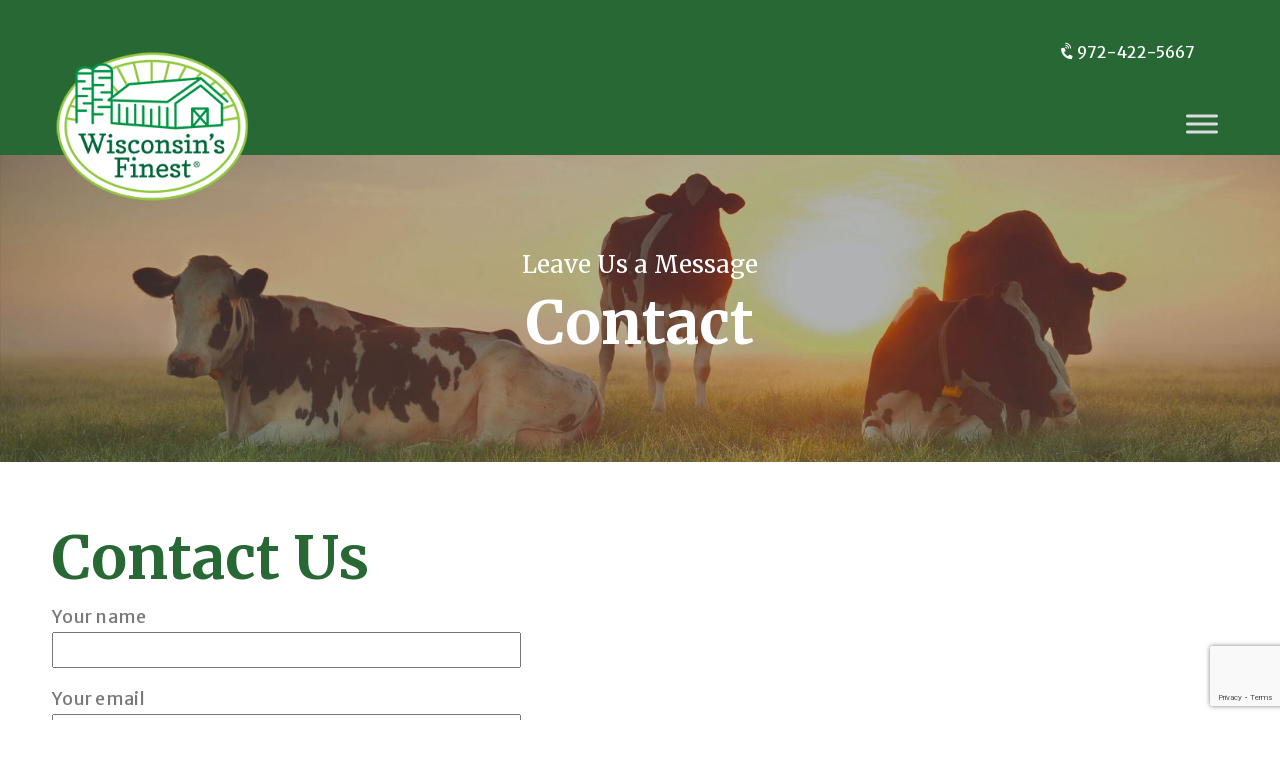

--- FILE ---
content_type: text/html; charset=UTF-8
request_url: https://www.wisconsinsfinest.com/contact/
body_size: 7486
content:
<!DOCTYPE HTML>
<html lang="en">
<head>
	<meta http-equiv="content-type" content="text/html; charset=utf-8">
	<meta name="viewport" content="width=device-width, initial-scale=1.0">
	<meta name=”description” content="Wisconsin&#039;s FinestQuality You Can be Sure Of - "/>
	<title>Wisconsin&#039;s Finest - Quality You Can be Sure Of</title>

	<meta name='robots' content='index, follow, max-image-preview:large, max-snippet:-1, max-video-preview:-1' />

	<!-- This site is optimized with the Yoast SEO plugin v17.8 - https://yoast.com/wordpress/plugins/seo/ -->
	<link rel="canonical" href="https://www.wisconsinsfinest.com/contact/" />
	<meta property="og:locale" content="en_US" />
	<meta property="og:type" content="article" />
	<meta property="og:title" content="Contact - Wisconsin&#039;s Finest" />
	<meta property="og:description" content="Contact Us Wisconsin’s Finest, Inc.P.O. Box 940425Plano, TX 75094972-422-5667 (phone)972-422-7076 (fax)" />
	<meta property="og:url" content="https://www.wisconsinsfinest.com/contact/" />
	<meta property="og:site_name" content="Wisconsin&#039;s Finest" />
	<meta property="article:modified_time" content="2021-12-14T20:14:53+00:00" />
	<meta name="twitter:card" content="summary_large_image" />
	<meta name="twitter:label1" content="Est. reading time" />
	<meta name="twitter:data1" content="1 minute" />
	<script type="application/ld+json" class="yoast-schema-graph">{"@context":"https://schema.org","@graph":[{"@type":"WebSite","@id":"https://www.wisconsinsfinest.com/#website","url":"https://www.wisconsinsfinest.com/","name":"Wisconsin&#039;s Finest","description":"Quality You Can be Sure Of","potentialAction":[{"@type":"SearchAction","target":{"@type":"EntryPoint","urlTemplate":"https://www.wisconsinsfinest.com/?s={search_term_string}"},"query-input":"required name=search_term_string"}],"inLanguage":"en-US"},{"@type":"WebPage","@id":"https://www.wisconsinsfinest.com/contact/#webpage","url":"https://www.wisconsinsfinest.com/contact/","name":"Contact - Wisconsin&#039;s Finest","isPartOf":{"@id":"https://www.wisconsinsfinest.com/#website"},"datePublished":"2021-08-11T15:03:12+00:00","dateModified":"2021-12-14T20:14:53+00:00","breadcrumb":{"@id":"https://www.wisconsinsfinest.com/contact/#breadcrumb"},"inLanguage":"en-US","potentialAction":[{"@type":"ReadAction","target":["https://www.wisconsinsfinest.com/contact/"]}]},{"@type":"BreadcrumbList","@id":"https://www.wisconsinsfinest.com/contact/#breadcrumb","itemListElement":[{"@type":"ListItem","position":1,"name":"Home","item":"https://www.wisconsinsfinest.com/"},{"@type":"ListItem","position":2,"name":"Contact"}]}]}</script>
	<!-- / Yoast SEO plugin. -->


<link rel='dns-prefetch' href='//ajax.googleapis.com' />
<link rel='dns-prefetch' href='//www.google.com' />
<link rel='dns-prefetch' href='//use.fontawesome.com' />
<link rel='dns-prefetch' href='//fonts.googleapis.com' />
<link rel='dns-prefetch' href='//s.w.org' />
		<script type="text/javascript">
			window._wpemojiSettings = {"baseUrl":"https:\/\/s.w.org\/images\/core\/emoji\/13.1.0\/72x72\/","ext":".png","svgUrl":"https:\/\/s.w.org\/images\/core\/emoji\/13.1.0\/svg\/","svgExt":".svg","source":{"concatemoji":"https:\/\/www.wisconsinsfinest.com\/wp-includes\/js\/wp-emoji-release.min.js?ver=5.8.12"}};
			!function(e,a,t){var n,r,o,i=a.createElement("canvas"),p=i.getContext&&i.getContext("2d");function s(e,t){var a=String.fromCharCode;p.clearRect(0,0,i.width,i.height),p.fillText(a.apply(this,e),0,0);e=i.toDataURL();return p.clearRect(0,0,i.width,i.height),p.fillText(a.apply(this,t),0,0),e===i.toDataURL()}function c(e){var t=a.createElement("script");t.src=e,t.defer=t.type="text/javascript",a.getElementsByTagName("head")[0].appendChild(t)}for(o=Array("flag","emoji"),t.supports={everything:!0,everythingExceptFlag:!0},r=0;r<o.length;r++)t.supports[o[r]]=function(e){if(!p||!p.fillText)return!1;switch(p.textBaseline="top",p.font="600 32px Arial",e){case"flag":return s([127987,65039,8205,9895,65039],[127987,65039,8203,9895,65039])?!1:!s([55356,56826,55356,56819],[55356,56826,8203,55356,56819])&&!s([55356,57332,56128,56423,56128,56418,56128,56421,56128,56430,56128,56423,56128,56447],[55356,57332,8203,56128,56423,8203,56128,56418,8203,56128,56421,8203,56128,56430,8203,56128,56423,8203,56128,56447]);case"emoji":return!s([10084,65039,8205,55357,56613],[10084,65039,8203,55357,56613])}return!1}(o[r]),t.supports.everything=t.supports.everything&&t.supports[o[r]],"flag"!==o[r]&&(t.supports.everythingExceptFlag=t.supports.everythingExceptFlag&&t.supports[o[r]]);t.supports.everythingExceptFlag=t.supports.everythingExceptFlag&&!t.supports.flag,t.DOMReady=!1,t.readyCallback=function(){t.DOMReady=!0},t.supports.everything||(n=function(){t.readyCallback()},a.addEventListener?(a.addEventListener("DOMContentLoaded",n,!1),e.addEventListener("load",n,!1)):(e.attachEvent("onload",n),a.attachEvent("onreadystatechange",function(){"complete"===a.readyState&&t.readyCallback()})),(n=t.source||{}).concatemoji?c(n.concatemoji):n.wpemoji&&n.twemoji&&(c(n.twemoji),c(n.wpemoji)))}(window,document,window._wpemojiSettings);
		</script>
		<style type="text/css">
img.wp-smiley,
img.emoji {
	display: inline !important;
	border: none !important;
	box-shadow: none !important;
	height: 1em !important;
	width: 1em !important;
	margin: 0 .07em !important;
	vertical-align: -0.1em !important;
	background: none !important;
	padding: 0 !important;
}
</style>
	<link rel='stylesheet' id='slick-css-css'  href='https://www.wisconsinsfinest.com/wp-content/themes/wisconsinfinest21/src/js/slick/slick/slick.css' type='text/css' media='all' />
<link rel='stylesheet' id='slick-theme-css-css'  href='https://www.wisconsinsfinest.com/wp-content/themes/wisconsinfinest21/src/js/slick/slick/slick-theme.css' type='text/css' media='all' />
<link rel='stylesheet' id='wp-block-library-css'  href='https://www.wisconsinsfinest.com/wp-includes/css/dist/block-library/style.min.css?ver=5.8.12' type='text/css' media='all' />
<link rel='stylesheet' id='contact-form-7-css'  href='https://www.wisconsinsfinest.com/wp-content/plugins/contact-form-7/includes/css/styles.css?ver=5.4.2' type='text/css' media='all' />
<link rel='stylesheet' id='megamenu-css'  href='https://www.wisconsinsfinest.com/wp-content/uploads/maxmegamenu/style.css?ver=81c761' type='text/css' media='all' />
<link rel='stylesheet' id='dashicons-css'  href='https://www.wisconsinsfinest.com/wp-includes/css/dashicons.min.css?ver=5.8.12' type='text/css' media='all' />
<link rel='stylesheet' id='bootstrap-css-css'  href='https://www.wisconsinsfinest.com/wp-content/themes/wisconsinfinest21/src/bootstrap/css/bootstrap.min.css?ver=5.8.12' type='text/css' media='all' />
<link rel='stylesheet' id='style-css'  href='https://www.wisconsinsfinest.com/wp-content/themes/wisconsinfinest21/style.css?ver=829' type='text/css' media='all' />
<link rel='stylesheet' id='wpb-fa-css'  href='https://use.fontawesome.com/releases/v5.9.0/css/all.css?ver=5.8.12' type='text/css' media='all' />
<link rel='stylesheet' id='wpb-google-fonts-css'  href='https://fonts.googleapis.com/css?family=Istok+Web%3Aital%2Cwght%400%2C400%3B0%2C700%3B1%2C400%3B1%2C700&#038;ver=5.8.12' type='text/css' media='all' />
<script type='text/javascript' src='https://ajax.googleapis.com/ajax/libs/jquery/3.5.1/jquery.min.js' id='jquery-js'></script>
<script type='text/javascript' src='https://www.wisconsinsfinest.com/wp-content/themes/wisconsinfinest21/src/js/Vide-0.5.1/vide/src/jquery.vide.js?ver=5.8.12' id='vide-js'></script>
<link rel="https://api.w.org/" href="https://www.wisconsinsfinest.com/wp-json/" /><link rel="alternate" type="application/json" href="https://www.wisconsinsfinest.com/wp-json/wp/v2/pages/538" /><link rel="EditURI" type="application/rsd+xml" title="RSD" href="https://www.wisconsinsfinest.com/xmlrpc.php?rsd" />
<link rel="wlwmanifest" type="application/wlwmanifest+xml" href="https://www.wisconsinsfinest.com/wp-includes/wlwmanifest.xml" /> 
<meta name="generator" content="WordPress 5.8.12" />
<link rel='shortlink' href='https://www.wisconsinsfinest.com/?p=538' />
<link rel="alternate" type="application/json+oembed" href="https://www.wisconsinsfinest.com/wp-json/oembed/1.0/embed?url=https%3A%2F%2Fwww.wisconsinsfinest.com%2Fcontact%2F" />
<link rel="alternate" type="text/xml+oembed" href="https://www.wisconsinsfinest.com/wp-json/oembed/1.0/embed?url=https%3A%2F%2Fwww.wisconsinsfinest.com%2Fcontact%2F&#038;format=xml" />
		<script>
			document.documentElement.className = document.documentElement.className.replace( 'no-js', 'js' );
		</script>
				<style>
			.no-js img.lazyload { display: none; }
			figure.wp-block-image img.lazyloading { min-width: 150px; }
							.lazyload, .lazyloading { opacity: 0; }
				.lazyloaded {
					opacity: 1;
					transition: opacity 400ms;
					transition-delay: 0ms;
				}
					</style>
		<link rel="icon" href="https://www.wisconsinsfinest.com/wp-content/uploads/2021/09/wf-logo_2021-filled2-1-150x150.png" sizes="32x32" />
<link rel="icon" href="https://www.wisconsinsfinest.com/wp-content/uploads/2021/09/wf-logo_2021-filled2-1.png" sizes="192x192" />
<link rel="apple-touch-icon" href="https://www.wisconsinsfinest.com/wp-content/uploads/2021/09/wf-logo_2021-filled2-1.png" />
<meta name="msapplication-TileImage" content="https://www.wisconsinsfinest.com/wp-content/uploads/2021/09/wf-logo_2021-filled2-1.png" />
<style type="text/css">/** Mega Menu CSS: fs **/</style>
	<!-- Google Tag Manager -->
<script>(function(w,d,s,l,i){w[l]=w[l]||[];w[l].push({'gtm.start':
new Date().getTime(),event:'gtm.js'});var f=d.getElementsByTagName(s)[0],
j=d.createElement(s),dl=l!='dataLayer'?'&l='+l:'';j.async=true;j.src=
'https://www.googletagmanager.com/gtm.js?id='+i+dl;f.parentNode.insertBefore(j,f);
})(window,document,'script','dataLayer','GTM-TGQ6WDK');</script>
<!-- End Google Tag Manager -->
</head>
<body class="page-template page-template-page page-template-page-php page page-id-538 wp-custom-logo mega-menu-header-main-menu" id="" >
	<!-- Google Tag Manager (noscript) -->
<noscript><iframe 
height="0" width="0" style="display:none;visibility:hidden" data-src="https://www.googletagmanager.com/ns.html?id=GTM-TGQ6WDK" class="lazyload" src="[data-uri]"></iframe></noscript>
<!-- End Google Tag Manager (noscript) -->


		<header class=" header header-alt">

			<div class="" id="nav-menu-manager">
				<div class="container">
					<div class="row">

						<div class="col-lg-3 d-none d-sm-block">
              <div class="frame">
                <div class="content">

                  <div class="logo-container" id="main-header-logo-container">
                    <a href="https://www.wisconsinsfinest.com/" class="custom-logo-link" rel="home"><img width="259" height="198"   alt="Wisconsin&#039;s Finest" data-src="https://www.wisconsinsfinest.com/wp-content/uploads/2021/09/wf-logo_2021-filled2-1.png" class="custom-logo lazyload" src="[data-uri]" /><noscript><img width="259" height="198"   alt="Wisconsin&#039;s Finest" data-src="https://www.wisconsinsfinest.com/wp-content/uploads/2021/09/wf-logo_2021-filled2-1.png" class="custom-logo lazyload" src="[data-uri]" /><noscript><img width="259" height="198" src="https://www.wisconsinsfinest.com/wp-content/uploads/2021/09/wf-logo_2021-filled2-1.png" class="custom-logo" alt="Wisconsin&#039;s Finest" /></noscript></noscript></a>                  </div>

                </div>
              </div>
						</div>

						<div class="col-lg-9 d-none d-sm-block">
							<div class="frame">
								<div class="content">

                  <div class="header-sub-menu-manager">
                                        <div class="" id="header-sub-phone">
                        <a class="button marL" href="tel:972-422-5667"><i class="fas fa-phone-volume fa-rotate-45"></i> 972-422-5667</a>
                    </div>
                  </div>

                  <div class="header-main-menu-manager">
                    <div id="mega-menu-wrap-header-main-menu" class="mega-menu-wrap"><div class="mega-menu-toggle"><div class="mega-toggle-blocks-left"></div><div class="mega-toggle-blocks-center"></div><div class="mega-toggle-blocks-right"><div class='mega-toggle-block mega-menu-toggle-animated-block mega-toggle-block-0' id='mega-toggle-block-0'><button aria-label="Toggle Menu" class="mega-toggle-animated mega-toggle-animated-slider" type="button" aria-expanded="false">
                  <span class="mega-toggle-animated-box">
                    <span class="mega-toggle-animated-inner"></span>
                  </span>
                </button></div></div></div><ul id="mega-menu-header-main-menu" class="mega-menu max-mega-menu mega-menu-horizontal mega-no-js" data-event="hover_intent" data-effect="fade_up" data-effect-speed="200" data-effect-mobile="disabled" data-effect-speed-mobile="0" data-mobile-force-width="false" data-second-click="go" data-document-click="collapse" data-vertical-behaviour="standard" data-breakpoint="1280" data-unbind="true" data-mobile-state="collapse_all" data-hover-intent-timeout="300" data-hover-intent-interval="100"><li class='mega-menu-item mega-menu-item-type-post_type mega-menu-item-object-page mega-align-bottom-left mega-menu-flyout mega-menu-item-552' id='mega-menu-item-552'><a class="mega-menu-link" href="https://www.wisconsinsfinest.com/about-us/" tabindex="0">About Us</a></li><li class='mega-menu-item mega-menu-item-type-post_type mega-menu-item-object-page mega-menu-item-has-children mega-align-bottom-left mega-menu-flyout mega-menu-item-543' id='mega-menu-item-543'><a class="mega-menu-link" href="https://www.wisconsinsfinest.com/retail/" aria-haspopup="true" aria-expanded="false" tabindex="0">Retail<span class="mega-indicator"></span></a>
<ul class="mega-sub-menu">
<li class='mega-menu-item mega-menu-item-type-custom mega-menu-item-object-custom mega-menu-item-has-children mega-menu-item-545' id='mega-menu-item-545'><a class="mega-menu-link" href="#" aria-haspopup="true" aria-expanded="false">Wisconsin's Finest<span class="mega-indicator"></span></a>
	<ul class="mega-sub-menu">
<li class='mega-menu-item mega-menu-item-type-custom mega-menu-item-object-custom mega-menu-item-546' id='mega-menu-item-546'><a class="mega-menu-link" href="https://www.wisconsinsfinest.com/retail/#retail-chunks">Chunks</a></li><li class='mega-menu-item mega-menu-item-type-custom mega-menu-item-object-custom mega-menu-item-547' id='mega-menu-item-547'><a class="mega-menu-link" href="https://www.wisconsinsfinest.com/retail/#retail-shreds">Shreds</a></li><li class='mega-menu-item mega-menu-item-type-custom mega-menu-item-object-custom mega-menu-item-548' id='mega-menu-item-548'><a class="mega-menu-link" href="https://www.wisconsinsfinest.com/retail/#retail-slices">Slices</a></li>	</ul>
</li><li class='mega-menu-item mega-menu-item-type-post_type mega-menu-item-object-page mega-menu-item-550' id='mega-menu-item-550'><a class="mega-menu-link" href="https://www.wisconsinsfinest.com/american-finest/">American Finest</a></li></ul>
</li><li class='mega-menu-item mega-menu-item-type-post_type mega-menu-item-object-page mega-align-bottom-left mega-menu-flyout mega-menu-item-542' id='mega-menu-item-542'><a class="mega-menu-link" href="https://www.wisconsinsfinest.com/food-services/" tabindex="0">Food Services</a></li><li class='mega-menu-item mega-menu-item-type-post_type mega-menu-item-object-page mega-align-bottom-left mega-menu-flyout mega-menu-item-540' id='mega-menu-item-540'><a class="mega-menu-link" href="https://www.wisconsinsfinest.com/employment/" tabindex="0">Employment</a></li><li class='mega-menu-item mega-menu-item-type-post_type mega-menu-item-object-page mega-current-menu-item mega-page_item mega-page-item-538 mega-current_page_item mega-align-bottom-left mega-menu-flyout mega-menu-item-541' id='mega-menu-item-541'><a class="mega-menu-link" href="https://www.wisconsinsfinest.com/contact/" tabindex="0">Contact</a></li></ul></div>                  </div>

								</div>
							</div>
						</div>

						
												<div class="d-block d-sm-none">
							<div class="frame">
								<div class="content">
									<div class="header-sub-menu-manager" style="padding-top: 0px;">
										<div class="" id="header-sub-phone">
												<a class="button marC" href="tel:972-422-5667"><i class="fas fa-phone-volume fa-rotate-45"></i> 972-422-5667</a>
										</div>
									</div>
								</div>
							</div>
						</div>

												<div class="d-block d-sm-none">
							<div class="frame">
								<div class="content">

									<div class="logo-container-alt" id="main-header-logo-container" style="">
										<a href="https://www.wisconsinsfinest.com/" class="custom-logo-link" rel="home"><img width="259" height="198"   alt="Wisconsin&#039;s Finest" data-src="https://www.wisconsinsfinest.com/wp-content/uploads/2021/09/wf-logo_2021-filled2-1.png" class="custom-logo lazyload" src="[data-uri]" /><noscript><img width="259" height="198"   alt="Wisconsin&#039;s Finest" data-src="https://www.wisconsinsfinest.com/wp-content/uploads/2021/09/wf-logo_2021-filled2-1.png" class="custom-logo lazyload" src="[data-uri]" /><noscript><img width="259" height="198" src="https://www.wisconsinsfinest.com/wp-content/uploads/2021/09/wf-logo_2021-filled2-1.png" class="custom-logo" alt="Wisconsin&#039;s Finest" /></noscript></noscript></a>									</div>

								</div>
							</div>
						</div>

												<div class="d-block d-sm-none">
							<div class="frame">
								<div class="content">
									<div class="header-main-menu-manager" style="padding-top: 0px;">
										<div id="mega-menu-wrap-header-main-menu" class="mega-menu-wrap"><div class="mega-menu-toggle"><div class="mega-toggle-blocks-left"></div><div class="mega-toggle-blocks-center"></div><div class="mega-toggle-blocks-right"><div class='mega-toggle-block mega-menu-toggle-animated-block mega-toggle-block-0' id='mega-toggle-block-0'><button aria-label="Toggle Menu" class="mega-toggle-animated mega-toggle-animated-slider" type="button" aria-expanded="false">
                  <span class="mega-toggle-animated-box">
                    <span class="mega-toggle-animated-inner"></span>
                  </span>
                </button></div></div></div><ul id="mega-menu-header-main-menu" class="mega-menu max-mega-menu mega-menu-horizontal mega-no-js" data-event="hover_intent" data-effect="fade_up" data-effect-speed="200" data-effect-mobile="disabled" data-effect-speed-mobile="0" data-mobile-force-width="false" data-second-click="go" data-document-click="collapse" data-vertical-behaviour="standard" data-breakpoint="1280" data-unbind="true" data-mobile-state="collapse_all" data-hover-intent-timeout="300" data-hover-intent-interval="100"><li class='mega-menu-item mega-menu-item-type-post_type mega-menu-item-object-page mega-align-bottom-left mega-menu-flyout mega-menu-item-552' id='mega-menu-item-552'><a class="mega-menu-link" href="https://www.wisconsinsfinest.com/about-us/" tabindex="0">About Us</a></li><li class='mega-menu-item mega-menu-item-type-post_type mega-menu-item-object-page mega-menu-item-has-children mega-align-bottom-left mega-menu-flyout mega-menu-item-543' id='mega-menu-item-543'><a class="mega-menu-link" href="https://www.wisconsinsfinest.com/retail/" aria-haspopup="true" aria-expanded="false" tabindex="0">Retail<span class="mega-indicator"></span></a>
<ul class="mega-sub-menu">
<li class='mega-menu-item mega-menu-item-type-custom mega-menu-item-object-custom mega-menu-item-has-children mega-menu-item-545' id='mega-menu-item-545'><a class="mega-menu-link" href="#" aria-haspopup="true" aria-expanded="false">Wisconsin's Finest<span class="mega-indicator"></span></a>
	<ul class="mega-sub-menu">
<li class='mega-menu-item mega-menu-item-type-custom mega-menu-item-object-custom mega-menu-item-546' id='mega-menu-item-546'><a class="mega-menu-link" href="https://www.wisconsinsfinest.com/retail/#retail-chunks">Chunks</a></li><li class='mega-menu-item mega-menu-item-type-custom mega-menu-item-object-custom mega-menu-item-547' id='mega-menu-item-547'><a class="mega-menu-link" href="https://www.wisconsinsfinest.com/retail/#retail-shreds">Shreds</a></li><li class='mega-menu-item mega-menu-item-type-custom mega-menu-item-object-custom mega-menu-item-548' id='mega-menu-item-548'><a class="mega-menu-link" href="https://www.wisconsinsfinest.com/retail/#retail-slices">Slices</a></li>	</ul>
</li><li class='mega-menu-item mega-menu-item-type-post_type mega-menu-item-object-page mega-menu-item-550' id='mega-menu-item-550'><a class="mega-menu-link" href="https://www.wisconsinsfinest.com/american-finest/">American Finest</a></li></ul>
</li><li class='mega-menu-item mega-menu-item-type-post_type mega-menu-item-object-page mega-align-bottom-left mega-menu-flyout mega-menu-item-542' id='mega-menu-item-542'><a class="mega-menu-link" href="https://www.wisconsinsfinest.com/food-services/" tabindex="0">Food Services</a></li><li class='mega-menu-item mega-menu-item-type-post_type mega-menu-item-object-page mega-align-bottom-left mega-menu-flyout mega-menu-item-540' id='mega-menu-item-540'><a class="mega-menu-link" href="https://www.wisconsinsfinest.com/employment/" tabindex="0">Employment</a></li><li class='mega-menu-item mega-menu-item-type-post_type mega-menu-item-object-page mega-current-menu-item mega-page_item mega-page-item-538 mega-current_page_item mega-align-bottom-left mega-menu-flyout mega-menu-item-541' id='mega-menu-item-541'><a class="mega-menu-link" href="https://www.wisconsinsfinest.com/contact/" tabindex="0">Contact</a></li></ul></div>									</div>

								</div>
							</div>
						</div>

					</div>
				</div>
			</div>

		</header>

<main>

<section class="padN">
  <div class="container-fluid">
    <div class="row">
      <div class="col-lg-12 padN">

        <div class="frame" id="">
          <div class="content" id="">

            <div class="banner-manager">
              <div class="banner-header-container absolute-center center">
                <h1>Leave Us a Message</h1>
                <h2>Contact</h2>
              </div>

              <img  alt="" data-src="https://www.wisconsinsfinest.com/wp-content/uploads/2021/09/wf_contact2-scaled-1.jpg" class="lazyload" src="[data-uri]"><noscript><img src="https://www.wisconsinsfinest.com/wp-content/uploads/2021/09/wf_contact2-scaled-1.jpg" alt=""></noscript>
            </div>


          </div>
        </div>

      </div>
    </div>
  </div>
</section>

<section>
  <div class="container">
    <div class="row">
      <div class="col-lg-12">

        <div class="frame" id="">
          <div class="content" id="">

            
<div class="wp-block-columns">
<div class="wp-block-column">
<h2>Contact Us</h2>



<div class="wp-block-contact-form-7-contact-form-selector"><div role="form" class="wpcf7" id="wpcf7-f539-p538-o1" lang="en-US" dir="ltr">
<div class="screen-reader-response"><p role="status" aria-live="polite" aria-atomic="true"></p> <ul></ul></div>
<form action="/contact/#wpcf7-f539-p538-o1" method="post" class="wpcf7-form init" novalidate="novalidate" data-status="init">
<div style="display: none;">
<input type="hidden" name="_wpcf7" value="539" />
<input type="hidden" name="_wpcf7_version" value="5.4.2" />
<input type="hidden" name="_wpcf7_locale" value="en_US" />
<input type="hidden" name="_wpcf7_unit_tag" value="wpcf7-f539-p538-o1" />
<input type="hidden" name="_wpcf7_container_post" value="538" />
<input type="hidden" name="_wpcf7_posted_data_hash" value="" />
<input type="hidden" name="_wpcf7_recaptcha_response" value="" />
</div>
<p><label> Your name<br />
    <span class="wpcf7-form-control-wrap your-name"><input type="text" name="your-name" value="" size="40" class="wpcf7-form-control wpcf7-text wpcf7-validates-as-required" aria-required="true" aria-invalid="false" /></span> </label></p>
<p><label> Your email<br />
    <span class="wpcf7-form-control-wrap your-email"><input type="email" name="your-email" value="" size="40" class="wpcf7-form-control wpcf7-text wpcf7-email wpcf7-validates-as-required wpcf7-validates-as-email" aria-required="true" aria-invalid="false" /></span> </label></p>
<p><label> Subject<br />
    <span class="wpcf7-form-control-wrap your-subject"><input type="text" name="your-subject" value="" size="40" class="wpcf7-form-control wpcf7-text wpcf7-validates-as-required" aria-required="true" aria-invalid="false" /></span> </label></p>
<p><label> Your message (optional)<br />
    <span class="wpcf7-form-control-wrap your-message"><textarea name="your-message" cols="40" rows="10" class="wpcf7-form-control wpcf7-textarea" aria-invalid="false"></textarea></span> </label></p>
<p><input type="submit" value="Submit" class="wpcf7-form-control wpcf7-submit" /></p>
<div class="wpcf7-response-output" aria-hidden="true"></div></form></div></div>
</div>



<div class="wp-block-column">
<h2></h2>



<p><meta charset="utf-8"><strong>Wisconsin’s Finest, Inc.</strong><br>P.O. Box 940425<br>Plano, TX 75094<br><a href="tel:972-422-5667" data-type="tel" data-id="tel:972-422-5667">972-422-5667</a> (phone)<br>972-422-7076 (fax)</p>
</div>
</div>



<p></p>



              
          </div>
        </div>

      </div>
    </div>
  </div>
</section>



</main>


<footer>
    <section class="footer" id="footer">
    <div class="container">
      <div class="row">

        <div class="col-lg-4 col-6">

          <div class="">
            <div class="frame">
              <div class="content">
                <div class="footer-panel">
                  <h4>Links</h4>

                  <ul id="menu-footer-main-menu" class="menu"><li id="menu-item-557" class="menu-item menu-item-type-post_type menu-item-object-page menu-item-557"><a href="https://www.wisconsinsfinest.com/about-us/">About Us</a></li>
<li id="menu-item-555" class="menu-item menu-item-type-post_type menu-item-object-page menu-item-555"><a href="https://www.wisconsinsfinest.com/food-services/">Food Services</a></li>
<li id="menu-item-556" class="menu-item menu-item-type-post_type menu-item-object-page menu-item-556"><a href="https://www.wisconsinsfinest.com/retail/">Retail</a></li>
<li id="menu-item-553" class="menu-item menu-item-type-post_type menu-item-object-page menu-item-553"><a href="https://www.wisconsinsfinest.com/employment/">Employment</a></li>
<li id="menu-item-554" class="menu-item menu-item-type-post_type menu-item-object-page current-menu-item page_item page-item-538 current_page_item menu-item-554"><a href="https://www.wisconsinsfinest.com/contact/" aria-current="page">Contact</a></li>
</ul>
                </div>
              </div>
            </div>
          </div>

        </div>

        <div class="col-lg-4 col-6">

          <div class="">
            <div class="frame">
              <div class="content">
                <div class="footer-panel">
                  <h4>Contact</h4>
                  <p><a href="tel:972-422-5667"><i class="fas fa-phone-alt"></i> 972-422-5667</a></p>
                  <hr/>

                  <p>
                    <div class="ftr-mrk">
                      <i class="fas fa-map-marker-alt"></i>
                    </div>
                    <div class="ftr-address">
                      <a href="#">
                        P.O Box 940245
                        <br/>Plano, TX 75094
                      </a>
                    </div>
                  </p>
                </div>
              </div>
            </div>
          </div>

        </div>

        <div class="col-lg-4 col-md-6 col-sm-6 col-6">
          <div class="">
            <div class="frame">
              <div class="content">
                <div class="footer-panel">
                  <h4 class="invisible">CME</h4>
                  <p>
                    <a href="#">
                      <img  alt="" data-src="https://www.immotionstudios.com/immotiondev.com/wf21/wp-content/uploads/2021/08/wisconsins-finest-cme-logo.png" class="lazyload" src="[data-uri]"><noscript><img src="https://www.immotionstudios.com/immotiondev.com/wf21/wp-content/uploads/2021/08/wisconsins-finest-cme-logo.png" alt=""></noscript>
                    </a>
                  </p>
                  <p>
                    Cash Cheese Markets <br/>Block & Barrel
                  </p>
                </div>
              </div>
            </div>
          </div>
        </div>
<!--
        <div class="col-lg-3 col-md-6 col-sm-6 col-6">
          <div class="">
            <div class="frame">
              <div class="content">
                <div class="footer-panel">
                  <h4 class="invisible">PWC</h4>
                  <p>
                    <a href="#">
                      <img  alt="" data-src="https://www.immotionstudios.com/immotiondev.com/wf21/wp-content/uploads/2021/08/wisconsins-finest-pwc-logo.png" class="lazyload" src="[data-uri]"><noscript><img src="https://www.immotionstudios.com/immotiondev.com/wf21/wp-content/uploads/2021/08/wisconsins-finest-pwc-logo.png" alt=""></noscript>
                    </a>
                  </p>
                </div>
              </div>
            </div>
          </div>
        </div>
-->
      </div>
    </div>
  </section>
</footer>
<script type='text/javascript' src='https://www.wisconsinsfinest.com/wp-content/themes/wisconsinfinest21/src/js/slick/slick/slick.js' id='slick-css-js'></script>
<script type='text/javascript' src='https://www.wisconsinsfinest.com/wp-includes/js/dist/vendor/regenerator-runtime.min.js?ver=0.13.7' id='regenerator-runtime-js'></script>
<script type='text/javascript' src='https://www.wisconsinsfinest.com/wp-includes/js/dist/vendor/wp-polyfill.min.js?ver=3.15.0' id='wp-polyfill-js'></script>
<script type='text/javascript' id='contact-form-7-js-extra'>
/* <![CDATA[ */
var wpcf7 = {"api":{"root":"https:\/\/www.wisconsinsfinest.com\/wp-json\/","namespace":"contact-form-7\/v1"},"cached":"1"};
/* ]]> */
</script>
<script type='text/javascript' src='https://www.wisconsinsfinest.com/wp-content/plugins/contact-form-7/includes/js/index.js?ver=5.4.2' id='contact-form-7-js'></script>
<script type='text/javascript' src='https://www.wisconsinsfinest.com/wp-content/themes/wisconsinfinest21/src/bootstrap/js/bootstrap.min.js?ver=3.0.0' id='bootstrap-js-js'></script>
<script type='text/javascript' src='https://www.google.com/recaptcha/api.js?render=6LfNWUIdAAAAAJjWDVth9u2P3mB8__oKsA-yGWCS&#038;ver=3.0' id='google-recaptcha-js'></script>
<script type='text/javascript' id='wpcf7-recaptcha-js-extra'>
/* <![CDATA[ */
var wpcf7_recaptcha = {"sitekey":"6LfNWUIdAAAAAJjWDVth9u2P3mB8__oKsA-yGWCS","actions":{"homepage":"homepage","contactform":"contactform"}};
/* ]]> */
</script>
<script type='text/javascript' src='https://www.wisconsinsfinest.com/wp-content/plugins/contact-form-7/modules/recaptcha/index.js?ver=5.4.2' id='wpcf7-recaptcha-js'></script>
<script type='text/javascript' src='https://www.wisconsinsfinest.com/wp-content/plugins/wp-smushit/app/assets/js/smush-lazy-load.min.js?ver=3.9.2' id='smush-lazy-load-js'></script>
<script type='text/javascript' src='https://www.wisconsinsfinest.com/wp-includes/js/hoverIntent.min.js?ver=1.10.1' id='hoverIntent-js'></script>
<script type='text/javascript' id='megamenu-js-extra'>
/* <![CDATA[ */
var megamenu = {"timeout":"300","interval":"100"};
/* ]]> */
</script>
<script type='text/javascript' src='https://www.wisconsinsfinest.com/wp-content/plugins/megamenu/js/maxmegamenu.js?ver=2.9.5' id='megamenu-js'></script>
<script type='text/javascript' src='https://www.wisconsinsfinest.com/wp-includes/js/wp-embed.min.js?ver=5.8.12' id='wp-embed-js'></script>

<script type="text/javascript">
$(function() {
    $(window).on("scroll", function() {
        if($(window).scrollTop() > 50) {
            $(".header").addClass("scrollHeader");
        } else {
            //remove the background property so it comes transparent again (defined in your css)
           $(".header").removeClass("scrollHeader");
        }
    });
});
</script>

<script type="text/javascript">
$(function() {
  if($("#close-btn").data('clicked'))
  {
     $('#myModal').modal("hide");
  }
});
</script>

<script type="text/javascript">
$(function() {
  $('#chunk-select').change(function() {
      var imgsrc = "";
      var opval = $(this).find('option:selected').text();

      imgsrc = $(this).val();

      $('#modal-img').attr('src', imgsrc);
      $('#selectedCheeseTitle').text(opval);
      $('#myModalChunks').modal("show");
      //}
  });
});
</script>

<script type="text/javascript">
$(function() {
  $('.chunk-list-item').click(function() {
    var imgsrc = "";
    var opval = $(this).find('.cheese-list-name').text();

    imgsrc = $(this).attr('data-value');

    $('#modal-img').attr('src', imgsrc);
    $('#selectedCheeseTitle').text(opval);
    $('#myModalChunks').modal("show");
  });
});
</script>


<script type="text/javascript">
$(function() {
  $('#shreds-select').change(function() {
    var imgsrc = "";
    var opval = $(this).find('option:selected').text();

    imgsrc = $(this).val();

    $('#modal-img-shreds').attr('src', imgsrc);
    $('#selectedCheeseTitleShred').text(opval);
    $('#myModalShreds').modal("show");
      //}
  });
});
</script>


<script type="text/javascript">
$(function() {
  $('.shreds-list-item').click(function() {
    var imgsrc = "";
    var opval = $(this).find('.cheese-list-name').text();

    imgsrc = $(this).attr('data-value');

    $('#modal-img').attr('src', imgsrc);
    $('#selectedCheeseTitle').text(opval);
    $('#myModalShreds').modal("show");
  });
});
</script>


<script type="text/javascript">
$(function() {
  $('#slices-select').change(function() {
    var imgsrc = "";
    var opval = $(this).find('option:selected').text();

    imgsrc = $(this).val();

    $('#modal-img-slices').attr('src', imgsrc);
    $('#selectedCheeseTitleSlices').text(opval);
        $('#myModalSlices').modal("show");
      //}
  });
});
</script>

<script type="text/javascript">
$(function() {
  $('.slices-list-item').click(function() {
    var imgsrc = "";
    var opval = $(this).find('.cheese-list-name').text();

    imgsrc = $(this).attr('data-value');

    $('#modal-img').attr('src', imgsrc);
    $('#selectedCheeseTitle').text(opval);
    $('#myModalSlices').modal("show");
  });
});
</script>



<script type="text/javascript">
$(function() {
  $('#singles-select').change(function() {
    var imgsrc = "";
    var opval = $(this).find('option:selected').text();

    imgsrc = $(this).val();

    $('#modal-img-singles').attr('src', imgsrc);
    $('#selectedCheeseTitleSingles').text(opval);
        $('#myModalSingles').modal("show");
      //}
  });
});
</script>

<script type="text/javascript">
$(function() {
  $('.singles-list-item').click(function() {
    var imgsrc = "";
    var opval = $(this).find('.cheese-list-name').text();

    imgsrc = $(this).attr('data-value');

    $('#modal-img-singles').attr('src', imgsrc);
    $('#selectedCheeseTitleSingles').text(opval);
    $('#myModalSingles').modal("show");
  });
});
</script>


<script type="text/javascript">
$(function() {
  $(".select-natural").click(function () {
      $(".natural-dropdown").fadeToggle("slow");
  });
});
</script>

<script type="text/javascript">
$(function() {
  $(".select-process").click(function () {
      $(".process-dropdown").fadeToggle("slow");
  });
});
</script>

<script type="text/javascript">
$(function() {
  $(".select-imita").click(function () {
      $(".imita-dropdown").fadeToggle("slow");
  });
});
</script>


<script type="text/javascript">
$(function(){
  var windowH = $(window).height();
  var splashH = $('#splash').height();
  if(windowH > splashH) {
      $('#splash').css({'height':($(window).height() - 90)+'px'});
      $('#splash-video').css({'height':($(window).height() - 90)+'px'});

  }
  $(window).resize(function(){
      var windowH = $(window).height();
      var splashH = $('#splash').height();
      var differenceH = windowH - splashH;
      var newH = splashH + differenceH;
      var truecontentH = $('#truecontent').height();
      if(windowH > truecontentH) {
          $('#splash').css('height', (newH - 90)+'px');
          $('#splash-video').css('height', (newH - 90)+'px');
      }
  })
});
</script>

<script type="text/javascript">
jQuery(document).ready(function($) {
  $(".centerScroll").slick({
    dots: false,
    arows:false,
    infinite: true,
    centerMode: true,
    slidesToShow: 4,
    slidesToScroll: 1,
    autoplay: true,
    responsive: [
      {
        breakpoint: 1024,
        settings: {
          arows:false,
          slidesToShow: 4,
          slidesToScroll: 1,
          infinite: true,
          dots: true
        }
      },
      {
        breakpoint: 600,
        settings: {
          arows:false,
          slidesToShow: 2,
          slidesToScroll: 2
        }
      },
      {
        breakpoint: 480,
        settings: {
          arows:false,
          slidesToShow: 1,
          slidesToScroll: 1
        }
      }
      // You can unslick at a given breakpoint now by adding:
      // settings: "unslick"
      // instead of a settings object
    ]
  });

  $(".cheeseScroll").slick({
    dots: false,
    infinite: true,
    arrows: true,
    centerMode: false,
    slidesToShow: 5,
    slidesToScroll: 1,
    responsive: [
      {
        breakpoint: 1024,
        settings: {
          arrows: true,
          slidesToShow: 5,
          slidesToScroll: 1,
          infinite: true,
          dots: true
        }
      },
      {
        breakpoint: 600,
        settings: {
          arrows: true,
          slidesToShow: 2,
          slidesToScroll: 2
        }
      },
      {
        breakpoint: 480,
        settings: {
          arrows: true,
          slidesToShow: 1,
          slidesToScroll: 1
        }
      }
      // You can unslick at a given breakpoint now by adding:
      // settings: "unslick"
      // instead of a settings object
    ]
  });
});
</script>

</body>
</html>


<!--
Performance optimized by W3 Total Cache. Learn more: https://www.boldgrid.com/w3-total-cache/


Served from: www.wisconsinsfinest.com @ 2026-01-16 17:47:47 by W3 Total Cache
-->

--- FILE ---
content_type: text/html; charset=utf-8
request_url: https://www.google.com/recaptcha/api2/anchor?ar=1&k=6LfNWUIdAAAAAJjWDVth9u2P3mB8__oKsA-yGWCS&co=aHR0cHM6Ly93d3cud2lzY29uc2luc2ZpbmVzdC5jb206NDQz&hl=en&v=PoyoqOPhxBO7pBk68S4YbpHZ&size=invisible&anchor-ms=20000&execute-ms=30000&cb=gs07h51po8rm
body_size: 48499
content:
<!DOCTYPE HTML><html dir="ltr" lang="en"><head><meta http-equiv="Content-Type" content="text/html; charset=UTF-8">
<meta http-equiv="X-UA-Compatible" content="IE=edge">
<title>reCAPTCHA</title>
<style type="text/css">
/* cyrillic-ext */
@font-face {
  font-family: 'Roboto';
  font-style: normal;
  font-weight: 400;
  font-stretch: 100%;
  src: url(//fonts.gstatic.com/s/roboto/v48/KFO7CnqEu92Fr1ME7kSn66aGLdTylUAMa3GUBHMdazTgWw.woff2) format('woff2');
  unicode-range: U+0460-052F, U+1C80-1C8A, U+20B4, U+2DE0-2DFF, U+A640-A69F, U+FE2E-FE2F;
}
/* cyrillic */
@font-face {
  font-family: 'Roboto';
  font-style: normal;
  font-weight: 400;
  font-stretch: 100%;
  src: url(//fonts.gstatic.com/s/roboto/v48/KFO7CnqEu92Fr1ME7kSn66aGLdTylUAMa3iUBHMdazTgWw.woff2) format('woff2');
  unicode-range: U+0301, U+0400-045F, U+0490-0491, U+04B0-04B1, U+2116;
}
/* greek-ext */
@font-face {
  font-family: 'Roboto';
  font-style: normal;
  font-weight: 400;
  font-stretch: 100%;
  src: url(//fonts.gstatic.com/s/roboto/v48/KFO7CnqEu92Fr1ME7kSn66aGLdTylUAMa3CUBHMdazTgWw.woff2) format('woff2');
  unicode-range: U+1F00-1FFF;
}
/* greek */
@font-face {
  font-family: 'Roboto';
  font-style: normal;
  font-weight: 400;
  font-stretch: 100%;
  src: url(//fonts.gstatic.com/s/roboto/v48/KFO7CnqEu92Fr1ME7kSn66aGLdTylUAMa3-UBHMdazTgWw.woff2) format('woff2');
  unicode-range: U+0370-0377, U+037A-037F, U+0384-038A, U+038C, U+038E-03A1, U+03A3-03FF;
}
/* math */
@font-face {
  font-family: 'Roboto';
  font-style: normal;
  font-weight: 400;
  font-stretch: 100%;
  src: url(//fonts.gstatic.com/s/roboto/v48/KFO7CnqEu92Fr1ME7kSn66aGLdTylUAMawCUBHMdazTgWw.woff2) format('woff2');
  unicode-range: U+0302-0303, U+0305, U+0307-0308, U+0310, U+0312, U+0315, U+031A, U+0326-0327, U+032C, U+032F-0330, U+0332-0333, U+0338, U+033A, U+0346, U+034D, U+0391-03A1, U+03A3-03A9, U+03B1-03C9, U+03D1, U+03D5-03D6, U+03F0-03F1, U+03F4-03F5, U+2016-2017, U+2034-2038, U+203C, U+2040, U+2043, U+2047, U+2050, U+2057, U+205F, U+2070-2071, U+2074-208E, U+2090-209C, U+20D0-20DC, U+20E1, U+20E5-20EF, U+2100-2112, U+2114-2115, U+2117-2121, U+2123-214F, U+2190, U+2192, U+2194-21AE, U+21B0-21E5, U+21F1-21F2, U+21F4-2211, U+2213-2214, U+2216-22FF, U+2308-230B, U+2310, U+2319, U+231C-2321, U+2336-237A, U+237C, U+2395, U+239B-23B7, U+23D0, U+23DC-23E1, U+2474-2475, U+25AF, U+25B3, U+25B7, U+25BD, U+25C1, U+25CA, U+25CC, U+25FB, U+266D-266F, U+27C0-27FF, U+2900-2AFF, U+2B0E-2B11, U+2B30-2B4C, U+2BFE, U+3030, U+FF5B, U+FF5D, U+1D400-1D7FF, U+1EE00-1EEFF;
}
/* symbols */
@font-face {
  font-family: 'Roboto';
  font-style: normal;
  font-weight: 400;
  font-stretch: 100%;
  src: url(//fonts.gstatic.com/s/roboto/v48/KFO7CnqEu92Fr1ME7kSn66aGLdTylUAMaxKUBHMdazTgWw.woff2) format('woff2');
  unicode-range: U+0001-000C, U+000E-001F, U+007F-009F, U+20DD-20E0, U+20E2-20E4, U+2150-218F, U+2190, U+2192, U+2194-2199, U+21AF, U+21E6-21F0, U+21F3, U+2218-2219, U+2299, U+22C4-22C6, U+2300-243F, U+2440-244A, U+2460-24FF, U+25A0-27BF, U+2800-28FF, U+2921-2922, U+2981, U+29BF, U+29EB, U+2B00-2BFF, U+4DC0-4DFF, U+FFF9-FFFB, U+10140-1018E, U+10190-1019C, U+101A0, U+101D0-101FD, U+102E0-102FB, U+10E60-10E7E, U+1D2C0-1D2D3, U+1D2E0-1D37F, U+1F000-1F0FF, U+1F100-1F1AD, U+1F1E6-1F1FF, U+1F30D-1F30F, U+1F315, U+1F31C, U+1F31E, U+1F320-1F32C, U+1F336, U+1F378, U+1F37D, U+1F382, U+1F393-1F39F, U+1F3A7-1F3A8, U+1F3AC-1F3AF, U+1F3C2, U+1F3C4-1F3C6, U+1F3CA-1F3CE, U+1F3D4-1F3E0, U+1F3ED, U+1F3F1-1F3F3, U+1F3F5-1F3F7, U+1F408, U+1F415, U+1F41F, U+1F426, U+1F43F, U+1F441-1F442, U+1F444, U+1F446-1F449, U+1F44C-1F44E, U+1F453, U+1F46A, U+1F47D, U+1F4A3, U+1F4B0, U+1F4B3, U+1F4B9, U+1F4BB, U+1F4BF, U+1F4C8-1F4CB, U+1F4D6, U+1F4DA, U+1F4DF, U+1F4E3-1F4E6, U+1F4EA-1F4ED, U+1F4F7, U+1F4F9-1F4FB, U+1F4FD-1F4FE, U+1F503, U+1F507-1F50B, U+1F50D, U+1F512-1F513, U+1F53E-1F54A, U+1F54F-1F5FA, U+1F610, U+1F650-1F67F, U+1F687, U+1F68D, U+1F691, U+1F694, U+1F698, U+1F6AD, U+1F6B2, U+1F6B9-1F6BA, U+1F6BC, U+1F6C6-1F6CF, U+1F6D3-1F6D7, U+1F6E0-1F6EA, U+1F6F0-1F6F3, U+1F6F7-1F6FC, U+1F700-1F7FF, U+1F800-1F80B, U+1F810-1F847, U+1F850-1F859, U+1F860-1F887, U+1F890-1F8AD, U+1F8B0-1F8BB, U+1F8C0-1F8C1, U+1F900-1F90B, U+1F93B, U+1F946, U+1F984, U+1F996, U+1F9E9, U+1FA00-1FA6F, U+1FA70-1FA7C, U+1FA80-1FA89, U+1FA8F-1FAC6, U+1FACE-1FADC, U+1FADF-1FAE9, U+1FAF0-1FAF8, U+1FB00-1FBFF;
}
/* vietnamese */
@font-face {
  font-family: 'Roboto';
  font-style: normal;
  font-weight: 400;
  font-stretch: 100%;
  src: url(//fonts.gstatic.com/s/roboto/v48/KFO7CnqEu92Fr1ME7kSn66aGLdTylUAMa3OUBHMdazTgWw.woff2) format('woff2');
  unicode-range: U+0102-0103, U+0110-0111, U+0128-0129, U+0168-0169, U+01A0-01A1, U+01AF-01B0, U+0300-0301, U+0303-0304, U+0308-0309, U+0323, U+0329, U+1EA0-1EF9, U+20AB;
}
/* latin-ext */
@font-face {
  font-family: 'Roboto';
  font-style: normal;
  font-weight: 400;
  font-stretch: 100%;
  src: url(//fonts.gstatic.com/s/roboto/v48/KFO7CnqEu92Fr1ME7kSn66aGLdTylUAMa3KUBHMdazTgWw.woff2) format('woff2');
  unicode-range: U+0100-02BA, U+02BD-02C5, U+02C7-02CC, U+02CE-02D7, U+02DD-02FF, U+0304, U+0308, U+0329, U+1D00-1DBF, U+1E00-1E9F, U+1EF2-1EFF, U+2020, U+20A0-20AB, U+20AD-20C0, U+2113, U+2C60-2C7F, U+A720-A7FF;
}
/* latin */
@font-face {
  font-family: 'Roboto';
  font-style: normal;
  font-weight: 400;
  font-stretch: 100%;
  src: url(//fonts.gstatic.com/s/roboto/v48/KFO7CnqEu92Fr1ME7kSn66aGLdTylUAMa3yUBHMdazQ.woff2) format('woff2');
  unicode-range: U+0000-00FF, U+0131, U+0152-0153, U+02BB-02BC, U+02C6, U+02DA, U+02DC, U+0304, U+0308, U+0329, U+2000-206F, U+20AC, U+2122, U+2191, U+2193, U+2212, U+2215, U+FEFF, U+FFFD;
}
/* cyrillic-ext */
@font-face {
  font-family: 'Roboto';
  font-style: normal;
  font-weight: 500;
  font-stretch: 100%;
  src: url(//fonts.gstatic.com/s/roboto/v48/KFO7CnqEu92Fr1ME7kSn66aGLdTylUAMa3GUBHMdazTgWw.woff2) format('woff2');
  unicode-range: U+0460-052F, U+1C80-1C8A, U+20B4, U+2DE0-2DFF, U+A640-A69F, U+FE2E-FE2F;
}
/* cyrillic */
@font-face {
  font-family: 'Roboto';
  font-style: normal;
  font-weight: 500;
  font-stretch: 100%;
  src: url(//fonts.gstatic.com/s/roboto/v48/KFO7CnqEu92Fr1ME7kSn66aGLdTylUAMa3iUBHMdazTgWw.woff2) format('woff2');
  unicode-range: U+0301, U+0400-045F, U+0490-0491, U+04B0-04B1, U+2116;
}
/* greek-ext */
@font-face {
  font-family: 'Roboto';
  font-style: normal;
  font-weight: 500;
  font-stretch: 100%;
  src: url(//fonts.gstatic.com/s/roboto/v48/KFO7CnqEu92Fr1ME7kSn66aGLdTylUAMa3CUBHMdazTgWw.woff2) format('woff2');
  unicode-range: U+1F00-1FFF;
}
/* greek */
@font-face {
  font-family: 'Roboto';
  font-style: normal;
  font-weight: 500;
  font-stretch: 100%;
  src: url(//fonts.gstatic.com/s/roboto/v48/KFO7CnqEu92Fr1ME7kSn66aGLdTylUAMa3-UBHMdazTgWw.woff2) format('woff2');
  unicode-range: U+0370-0377, U+037A-037F, U+0384-038A, U+038C, U+038E-03A1, U+03A3-03FF;
}
/* math */
@font-face {
  font-family: 'Roboto';
  font-style: normal;
  font-weight: 500;
  font-stretch: 100%;
  src: url(//fonts.gstatic.com/s/roboto/v48/KFO7CnqEu92Fr1ME7kSn66aGLdTylUAMawCUBHMdazTgWw.woff2) format('woff2');
  unicode-range: U+0302-0303, U+0305, U+0307-0308, U+0310, U+0312, U+0315, U+031A, U+0326-0327, U+032C, U+032F-0330, U+0332-0333, U+0338, U+033A, U+0346, U+034D, U+0391-03A1, U+03A3-03A9, U+03B1-03C9, U+03D1, U+03D5-03D6, U+03F0-03F1, U+03F4-03F5, U+2016-2017, U+2034-2038, U+203C, U+2040, U+2043, U+2047, U+2050, U+2057, U+205F, U+2070-2071, U+2074-208E, U+2090-209C, U+20D0-20DC, U+20E1, U+20E5-20EF, U+2100-2112, U+2114-2115, U+2117-2121, U+2123-214F, U+2190, U+2192, U+2194-21AE, U+21B0-21E5, U+21F1-21F2, U+21F4-2211, U+2213-2214, U+2216-22FF, U+2308-230B, U+2310, U+2319, U+231C-2321, U+2336-237A, U+237C, U+2395, U+239B-23B7, U+23D0, U+23DC-23E1, U+2474-2475, U+25AF, U+25B3, U+25B7, U+25BD, U+25C1, U+25CA, U+25CC, U+25FB, U+266D-266F, U+27C0-27FF, U+2900-2AFF, U+2B0E-2B11, U+2B30-2B4C, U+2BFE, U+3030, U+FF5B, U+FF5D, U+1D400-1D7FF, U+1EE00-1EEFF;
}
/* symbols */
@font-face {
  font-family: 'Roboto';
  font-style: normal;
  font-weight: 500;
  font-stretch: 100%;
  src: url(//fonts.gstatic.com/s/roboto/v48/KFO7CnqEu92Fr1ME7kSn66aGLdTylUAMaxKUBHMdazTgWw.woff2) format('woff2');
  unicode-range: U+0001-000C, U+000E-001F, U+007F-009F, U+20DD-20E0, U+20E2-20E4, U+2150-218F, U+2190, U+2192, U+2194-2199, U+21AF, U+21E6-21F0, U+21F3, U+2218-2219, U+2299, U+22C4-22C6, U+2300-243F, U+2440-244A, U+2460-24FF, U+25A0-27BF, U+2800-28FF, U+2921-2922, U+2981, U+29BF, U+29EB, U+2B00-2BFF, U+4DC0-4DFF, U+FFF9-FFFB, U+10140-1018E, U+10190-1019C, U+101A0, U+101D0-101FD, U+102E0-102FB, U+10E60-10E7E, U+1D2C0-1D2D3, U+1D2E0-1D37F, U+1F000-1F0FF, U+1F100-1F1AD, U+1F1E6-1F1FF, U+1F30D-1F30F, U+1F315, U+1F31C, U+1F31E, U+1F320-1F32C, U+1F336, U+1F378, U+1F37D, U+1F382, U+1F393-1F39F, U+1F3A7-1F3A8, U+1F3AC-1F3AF, U+1F3C2, U+1F3C4-1F3C6, U+1F3CA-1F3CE, U+1F3D4-1F3E0, U+1F3ED, U+1F3F1-1F3F3, U+1F3F5-1F3F7, U+1F408, U+1F415, U+1F41F, U+1F426, U+1F43F, U+1F441-1F442, U+1F444, U+1F446-1F449, U+1F44C-1F44E, U+1F453, U+1F46A, U+1F47D, U+1F4A3, U+1F4B0, U+1F4B3, U+1F4B9, U+1F4BB, U+1F4BF, U+1F4C8-1F4CB, U+1F4D6, U+1F4DA, U+1F4DF, U+1F4E3-1F4E6, U+1F4EA-1F4ED, U+1F4F7, U+1F4F9-1F4FB, U+1F4FD-1F4FE, U+1F503, U+1F507-1F50B, U+1F50D, U+1F512-1F513, U+1F53E-1F54A, U+1F54F-1F5FA, U+1F610, U+1F650-1F67F, U+1F687, U+1F68D, U+1F691, U+1F694, U+1F698, U+1F6AD, U+1F6B2, U+1F6B9-1F6BA, U+1F6BC, U+1F6C6-1F6CF, U+1F6D3-1F6D7, U+1F6E0-1F6EA, U+1F6F0-1F6F3, U+1F6F7-1F6FC, U+1F700-1F7FF, U+1F800-1F80B, U+1F810-1F847, U+1F850-1F859, U+1F860-1F887, U+1F890-1F8AD, U+1F8B0-1F8BB, U+1F8C0-1F8C1, U+1F900-1F90B, U+1F93B, U+1F946, U+1F984, U+1F996, U+1F9E9, U+1FA00-1FA6F, U+1FA70-1FA7C, U+1FA80-1FA89, U+1FA8F-1FAC6, U+1FACE-1FADC, U+1FADF-1FAE9, U+1FAF0-1FAF8, U+1FB00-1FBFF;
}
/* vietnamese */
@font-face {
  font-family: 'Roboto';
  font-style: normal;
  font-weight: 500;
  font-stretch: 100%;
  src: url(//fonts.gstatic.com/s/roboto/v48/KFO7CnqEu92Fr1ME7kSn66aGLdTylUAMa3OUBHMdazTgWw.woff2) format('woff2');
  unicode-range: U+0102-0103, U+0110-0111, U+0128-0129, U+0168-0169, U+01A0-01A1, U+01AF-01B0, U+0300-0301, U+0303-0304, U+0308-0309, U+0323, U+0329, U+1EA0-1EF9, U+20AB;
}
/* latin-ext */
@font-face {
  font-family: 'Roboto';
  font-style: normal;
  font-weight: 500;
  font-stretch: 100%;
  src: url(//fonts.gstatic.com/s/roboto/v48/KFO7CnqEu92Fr1ME7kSn66aGLdTylUAMa3KUBHMdazTgWw.woff2) format('woff2');
  unicode-range: U+0100-02BA, U+02BD-02C5, U+02C7-02CC, U+02CE-02D7, U+02DD-02FF, U+0304, U+0308, U+0329, U+1D00-1DBF, U+1E00-1E9F, U+1EF2-1EFF, U+2020, U+20A0-20AB, U+20AD-20C0, U+2113, U+2C60-2C7F, U+A720-A7FF;
}
/* latin */
@font-face {
  font-family: 'Roboto';
  font-style: normal;
  font-weight: 500;
  font-stretch: 100%;
  src: url(//fonts.gstatic.com/s/roboto/v48/KFO7CnqEu92Fr1ME7kSn66aGLdTylUAMa3yUBHMdazQ.woff2) format('woff2');
  unicode-range: U+0000-00FF, U+0131, U+0152-0153, U+02BB-02BC, U+02C6, U+02DA, U+02DC, U+0304, U+0308, U+0329, U+2000-206F, U+20AC, U+2122, U+2191, U+2193, U+2212, U+2215, U+FEFF, U+FFFD;
}
/* cyrillic-ext */
@font-face {
  font-family: 'Roboto';
  font-style: normal;
  font-weight: 900;
  font-stretch: 100%;
  src: url(//fonts.gstatic.com/s/roboto/v48/KFO7CnqEu92Fr1ME7kSn66aGLdTylUAMa3GUBHMdazTgWw.woff2) format('woff2');
  unicode-range: U+0460-052F, U+1C80-1C8A, U+20B4, U+2DE0-2DFF, U+A640-A69F, U+FE2E-FE2F;
}
/* cyrillic */
@font-face {
  font-family: 'Roboto';
  font-style: normal;
  font-weight: 900;
  font-stretch: 100%;
  src: url(//fonts.gstatic.com/s/roboto/v48/KFO7CnqEu92Fr1ME7kSn66aGLdTylUAMa3iUBHMdazTgWw.woff2) format('woff2');
  unicode-range: U+0301, U+0400-045F, U+0490-0491, U+04B0-04B1, U+2116;
}
/* greek-ext */
@font-face {
  font-family: 'Roboto';
  font-style: normal;
  font-weight: 900;
  font-stretch: 100%;
  src: url(//fonts.gstatic.com/s/roboto/v48/KFO7CnqEu92Fr1ME7kSn66aGLdTylUAMa3CUBHMdazTgWw.woff2) format('woff2');
  unicode-range: U+1F00-1FFF;
}
/* greek */
@font-face {
  font-family: 'Roboto';
  font-style: normal;
  font-weight: 900;
  font-stretch: 100%;
  src: url(//fonts.gstatic.com/s/roboto/v48/KFO7CnqEu92Fr1ME7kSn66aGLdTylUAMa3-UBHMdazTgWw.woff2) format('woff2');
  unicode-range: U+0370-0377, U+037A-037F, U+0384-038A, U+038C, U+038E-03A1, U+03A3-03FF;
}
/* math */
@font-face {
  font-family: 'Roboto';
  font-style: normal;
  font-weight: 900;
  font-stretch: 100%;
  src: url(//fonts.gstatic.com/s/roboto/v48/KFO7CnqEu92Fr1ME7kSn66aGLdTylUAMawCUBHMdazTgWw.woff2) format('woff2');
  unicode-range: U+0302-0303, U+0305, U+0307-0308, U+0310, U+0312, U+0315, U+031A, U+0326-0327, U+032C, U+032F-0330, U+0332-0333, U+0338, U+033A, U+0346, U+034D, U+0391-03A1, U+03A3-03A9, U+03B1-03C9, U+03D1, U+03D5-03D6, U+03F0-03F1, U+03F4-03F5, U+2016-2017, U+2034-2038, U+203C, U+2040, U+2043, U+2047, U+2050, U+2057, U+205F, U+2070-2071, U+2074-208E, U+2090-209C, U+20D0-20DC, U+20E1, U+20E5-20EF, U+2100-2112, U+2114-2115, U+2117-2121, U+2123-214F, U+2190, U+2192, U+2194-21AE, U+21B0-21E5, U+21F1-21F2, U+21F4-2211, U+2213-2214, U+2216-22FF, U+2308-230B, U+2310, U+2319, U+231C-2321, U+2336-237A, U+237C, U+2395, U+239B-23B7, U+23D0, U+23DC-23E1, U+2474-2475, U+25AF, U+25B3, U+25B7, U+25BD, U+25C1, U+25CA, U+25CC, U+25FB, U+266D-266F, U+27C0-27FF, U+2900-2AFF, U+2B0E-2B11, U+2B30-2B4C, U+2BFE, U+3030, U+FF5B, U+FF5D, U+1D400-1D7FF, U+1EE00-1EEFF;
}
/* symbols */
@font-face {
  font-family: 'Roboto';
  font-style: normal;
  font-weight: 900;
  font-stretch: 100%;
  src: url(//fonts.gstatic.com/s/roboto/v48/KFO7CnqEu92Fr1ME7kSn66aGLdTylUAMaxKUBHMdazTgWw.woff2) format('woff2');
  unicode-range: U+0001-000C, U+000E-001F, U+007F-009F, U+20DD-20E0, U+20E2-20E4, U+2150-218F, U+2190, U+2192, U+2194-2199, U+21AF, U+21E6-21F0, U+21F3, U+2218-2219, U+2299, U+22C4-22C6, U+2300-243F, U+2440-244A, U+2460-24FF, U+25A0-27BF, U+2800-28FF, U+2921-2922, U+2981, U+29BF, U+29EB, U+2B00-2BFF, U+4DC0-4DFF, U+FFF9-FFFB, U+10140-1018E, U+10190-1019C, U+101A0, U+101D0-101FD, U+102E0-102FB, U+10E60-10E7E, U+1D2C0-1D2D3, U+1D2E0-1D37F, U+1F000-1F0FF, U+1F100-1F1AD, U+1F1E6-1F1FF, U+1F30D-1F30F, U+1F315, U+1F31C, U+1F31E, U+1F320-1F32C, U+1F336, U+1F378, U+1F37D, U+1F382, U+1F393-1F39F, U+1F3A7-1F3A8, U+1F3AC-1F3AF, U+1F3C2, U+1F3C4-1F3C6, U+1F3CA-1F3CE, U+1F3D4-1F3E0, U+1F3ED, U+1F3F1-1F3F3, U+1F3F5-1F3F7, U+1F408, U+1F415, U+1F41F, U+1F426, U+1F43F, U+1F441-1F442, U+1F444, U+1F446-1F449, U+1F44C-1F44E, U+1F453, U+1F46A, U+1F47D, U+1F4A3, U+1F4B0, U+1F4B3, U+1F4B9, U+1F4BB, U+1F4BF, U+1F4C8-1F4CB, U+1F4D6, U+1F4DA, U+1F4DF, U+1F4E3-1F4E6, U+1F4EA-1F4ED, U+1F4F7, U+1F4F9-1F4FB, U+1F4FD-1F4FE, U+1F503, U+1F507-1F50B, U+1F50D, U+1F512-1F513, U+1F53E-1F54A, U+1F54F-1F5FA, U+1F610, U+1F650-1F67F, U+1F687, U+1F68D, U+1F691, U+1F694, U+1F698, U+1F6AD, U+1F6B2, U+1F6B9-1F6BA, U+1F6BC, U+1F6C6-1F6CF, U+1F6D3-1F6D7, U+1F6E0-1F6EA, U+1F6F0-1F6F3, U+1F6F7-1F6FC, U+1F700-1F7FF, U+1F800-1F80B, U+1F810-1F847, U+1F850-1F859, U+1F860-1F887, U+1F890-1F8AD, U+1F8B0-1F8BB, U+1F8C0-1F8C1, U+1F900-1F90B, U+1F93B, U+1F946, U+1F984, U+1F996, U+1F9E9, U+1FA00-1FA6F, U+1FA70-1FA7C, U+1FA80-1FA89, U+1FA8F-1FAC6, U+1FACE-1FADC, U+1FADF-1FAE9, U+1FAF0-1FAF8, U+1FB00-1FBFF;
}
/* vietnamese */
@font-face {
  font-family: 'Roboto';
  font-style: normal;
  font-weight: 900;
  font-stretch: 100%;
  src: url(//fonts.gstatic.com/s/roboto/v48/KFO7CnqEu92Fr1ME7kSn66aGLdTylUAMa3OUBHMdazTgWw.woff2) format('woff2');
  unicode-range: U+0102-0103, U+0110-0111, U+0128-0129, U+0168-0169, U+01A0-01A1, U+01AF-01B0, U+0300-0301, U+0303-0304, U+0308-0309, U+0323, U+0329, U+1EA0-1EF9, U+20AB;
}
/* latin-ext */
@font-face {
  font-family: 'Roboto';
  font-style: normal;
  font-weight: 900;
  font-stretch: 100%;
  src: url(//fonts.gstatic.com/s/roboto/v48/KFO7CnqEu92Fr1ME7kSn66aGLdTylUAMa3KUBHMdazTgWw.woff2) format('woff2');
  unicode-range: U+0100-02BA, U+02BD-02C5, U+02C7-02CC, U+02CE-02D7, U+02DD-02FF, U+0304, U+0308, U+0329, U+1D00-1DBF, U+1E00-1E9F, U+1EF2-1EFF, U+2020, U+20A0-20AB, U+20AD-20C0, U+2113, U+2C60-2C7F, U+A720-A7FF;
}
/* latin */
@font-face {
  font-family: 'Roboto';
  font-style: normal;
  font-weight: 900;
  font-stretch: 100%;
  src: url(//fonts.gstatic.com/s/roboto/v48/KFO7CnqEu92Fr1ME7kSn66aGLdTylUAMa3yUBHMdazQ.woff2) format('woff2');
  unicode-range: U+0000-00FF, U+0131, U+0152-0153, U+02BB-02BC, U+02C6, U+02DA, U+02DC, U+0304, U+0308, U+0329, U+2000-206F, U+20AC, U+2122, U+2191, U+2193, U+2212, U+2215, U+FEFF, U+FFFD;
}

</style>
<link rel="stylesheet" type="text/css" href="https://www.gstatic.com/recaptcha/releases/PoyoqOPhxBO7pBk68S4YbpHZ/styles__ltr.css">
<script nonce="4BVrQgfnNvLChTqhHoRvfA" type="text/javascript">window['__recaptcha_api'] = 'https://www.google.com/recaptcha/api2/';</script>
<script type="text/javascript" src="https://www.gstatic.com/recaptcha/releases/PoyoqOPhxBO7pBk68S4YbpHZ/recaptcha__en.js" nonce="4BVrQgfnNvLChTqhHoRvfA">
      
    </script></head>
<body><div id="rc-anchor-alert" class="rc-anchor-alert"></div>
<input type="hidden" id="recaptcha-token" value="[base64]">
<script type="text/javascript" nonce="4BVrQgfnNvLChTqhHoRvfA">
      recaptcha.anchor.Main.init("[\x22ainput\x22,[\x22bgdata\x22,\x22\x22,\[base64]/[base64]/bmV3IFpbdF0obVswXSk6Sz09Mj9uZXcgWlt0XShtWzBdLG1bMV0pOks9PTM/bmV3IFpbdF0obVswXSxtWzFdLG1bMl0pOks9PTQ/[base64]/[base64]/[base64]/[base64]/[base64]/[base64]/[base64]/[base64]/[base64]/[base64]/[base64]/[base64]/[base64]/[base64]\\u003d\\u003d\x22,\[base64]\\u003d\x22,\x22w5nCssO0MsKjUMO1w65YwozDtsKbw6fDk0QQJ8OcwrpKwprDqkEkw7PDhSLCusK8wqokwp/[base64]/CtTovYMKSwr15Ly3CisOUwqHClzbCmcOww7PDiUl5EDjDlifDpsK3wrNSw4/[base64]/w4vCtsKyWDLCncOxecO1aMKYScOpWsKYHMOfwp3CrjFHwptaacOoOMKdw7FBw51dfMOjSsKta8OvIMKww5s5LU/CnEXDv8OGwqfDtMOlQ8KNw6XDpcKyw65nJ8KbFsO/w6Mdwrpvw4J7wrhgwoPDiMOdw4HDnX1GWcK/B8KLw51CwqjCtsKgw5wiWj1Rw5PDtlh9JS7CnGs7EMKYw6sawrvCmRpPwpvDvCXDpsOCworDr8O1w7nCoMK7woFgXMKrKSHCtsOCFsK3ZcKMwo0tw5DDkHoKwrbDgX1aw5/[base64]/DrRjDtCJkYGPDoXvDhn8nFkjDuj3CkMKnwq3CqsKnw6UmYsOidcOPw4LDoxbDjQXCiDvCmhfDlFLCncOIw5d/wqZ8w6xfTh7DksOkwpvDksO9w47ClkfDqcOGw5RMPQcawrsew68BVzPCp8Oww4wAwrlSCRDDhsKLR8OlbXQfwoJtMmXDh8KLwq/[base64]/DmsOiw5DCr1DDuMOfPxnDv8KNTcOxFMOVw7/[base64]/CrcK9w6MWw4rCucKswoTCs8KpIyoawrTDqjJhAGnCicKOP8OTFMKUwpNXbMK7IsK+woEEG0FXJi1GwpHDhHHCs1ISLcOUTFfDp8KjCGzCksKUGcOgw6l5KnzCqD9aTRXDhkVBwo1dwrnDr0Qdw6IiCMKJcms0MsOpw4QjwqN6bD12FsO/woA9bsKjXMKkX8OOSgjClMODw7VUw5zDnsO7w6/DgcOjZgvDscKMAMOlAMKPJ33Dsh7DnsOJw7XCiMOYw5RPwrHDvMOww4fCssONTVBQO8KNwoNUw7fCiVRqWEzDl3UlYcOMw6HDvMO3w7w5fsKeEMOhQsKzw47CmysQBMONw43Dn3nDk8OhUQ4Wwo/DlxMhG8OkVFDCkcKWw6EDwqBgwrfDo05sw4DDscONw7rDlFVAwrrDpsOkK1BpwobCuMK5cMKUwqJGVXZVw6ciwobDrX0qwonCpB0CJxLDmnDCjyHCncOWDcOcwoAmKiHCigTDkB7CrAfCo3U/wq0PwoJxw4fDnyDCkBHCj8OWWXXCtE3Dv8KVC8KiOFhMK3PCmCoKwobDo8KYw4LCncK9worDiRLDn2TDkFLDnxnDusKPQMKUwpMpwqx/[base64]/Uh9mCBLCmEZmw4PCksOAMcOlRMKhdychw6Ucwo/DvMOywqxbE8OUwrh3U8O4w7smw6MlJhcZw57CncOGwqnCtsKGUcO/w4s9wrfDv8OxwoFhwp04wqrDgHgoRyTDo8KxWcO9w6VAccOSTMOoUTLDnMOZDk89w5rClcKmf8K5VDvCnDTDtsKFFsKJNsOoBcKxw48Ywq7DhE9/wqMhUsOhwofDoMO5eBBhwpTChcO4asKxc0dlwp5WbMOMwrV3B8OpEMOcwqQNw4bCpmQkG8KeEsKfHHvDpMOTBsOWw4HCiywubUJMNBswW0lvw6zDvwZvNcOOw4rDlMKWw7vDrMONbsK8woHDq8Ofw7/[base64]/Du8KqUHPCuCYdaSnCondAXsKjEMOFw7dqUXlzw4MNw53CrRbCqcKfwoBxbGrDpMKCf37CrygKw7grMhBqAiRkwqLDr8KGw6HCmMK2w7vDkx/CtHZLPcOUwrdoG8KNKVHCnG59wpvCvcOPwoXDksOuw5PDjzHCjSTDtsOBw4d3wqPCh8OuTWRJdcK5w4HDhC3DqjjCkUDCqsK2JCJ2GkJcWUNbw6cqw4dMwq/CgsKywopyw7nDllrCkE/Diy0qL8KoEAJ3KsKADsKdw5bDpMKWX2Jww5rCtsK5wrxGw7PDq8KCQ0TDlcKYYinDuGEzwoUOR8KwIE0fw6AkwoxZw63DjRrDmAB4w6LCvMKqw6pABcOfwr3CgcOFwrPDsVnDsD8IVkjCvsOIeVprwrNTw4xvw6/DpVRGZ8KtFXxEeHDCo8KEwrPDs21vwrsrIWQ/[base64]/[base64]/DngrCgjrCn8OLCsO7w7rCj8Osw7jCh8OHw6DDsWQcB8OeaG/DiAgdw4jCkkAKw7BEYgvCohnCnynClMOpRMOqM8OoZsOAUBxeIHMUwrpmM8KGw6XCok8fw54dw5bDisOJOcKCw7pbwqzDvznCkC8/LAPDjE3CsDI/wqpZw6ZLamLCgMO8w7PCq8KVw4kqw7TDkMO4w59twpUsTMOeKcOQO8KwasOrwrzCh8OJw5vDq8KMI0AfDyh/w6HDo8KrCnbCt2VNMsOXHMOUw5fCq8KrPMObXcK3wovDpsOhwoHDisOTNiVMw79owp01DcO9I8OMbMKZw4ZrOMKdLVbCvn3CmsKmwrwoSk7ChgfDq8Kce8OGfsOSK8OLw4N2K8K2bRgAYCjDgmjDssOSw7E6PgDDhR5LeT5pDAlCMMOGwpvDrMO/TMOkFlMzG1fCsMOcaMOwCcOYwrkefMO9wqd/[base64]/DoMOkClXDjCEBZsOXw4nCo8KHBwhiw6huwqQtXFAiX8OpwrXDgMKGwr7CkFjCjsOXw7JiOyrCjMOsYMKkwqbCnz0dworCv8O+wokFC8OzwplPXcOcGQ3CoMK7OgTCkRPCpCzDnX/DkcO/w7NEwrvDlxYzMhZ+wq3DmhfCsk1wJ1hDP8OcecO1Si/DnsKcOmFIIB3DvB/Ci8ORw6wPw43DmMKdwpRYw5k7wqDDjAnDrMKIEHjCplnDqVk6w5DCk8Ktw71cAMKrw5HCpF0gw5PCvsKMwoElw7bChkpDOsOvbQbDk8OSZ8OZwqRlw4w/ESTDusK6Py3CtWJIwrcpcMOEwqPDoQHDlcKyw4tIw57CrD8awq56w4LDkwjCnVTDjcKtwrzCrA/CusOxwpzCvMODwptEw4/DgSV0fHJiwoxOW8KAbMK6M8OJwqVGfy7Cg1/CpQ/DvcKnAW3DjMKwwobChyIow6PCnsOMOhrCmGRqRMKJbCPDvxUOGU8EI8O9Axg/bkPClFHDt0HDl8K1w5HDj8OGZ8ObJF3DlcKIemBaMsKiw4lRNibDsV5aUMOhw6HCpsOJdMOzwr3CrXjCp8O1w6cTwqvDoCvDicKrw69Cwq0/wrjDhcKuQcKdw4Riw7fCjFHDoAVfw4rDmgXCqQ3DpsOVEsOWMcODLHw5woRiwph1wo/[base64]/[base64]/[base64]/d8OaBGxXw6nDgkDDnMOzwrLDlMKAPsOvwoPDuCJhIcKcw57DvMKkc8OIw6bCj8KcH8OKwp1kw79lRm8ZQcO/B8Kuwodbw5w4woJCVXFTBFHDhgLDmcKFwooJw4UmwqzDgGV/DHvDllwCGcOmSUF2fMKGNcKWwo3ChMOzwr/DsUo1RsO/wqXDg8OMTwHChhIswojCpMOmM8KUfEgpw6LCpQR4Y3cew5wvwoUGN8OYCsKkFzrDisKJX3/Dk8O1OXHDhsKVSQ99IxxXUsKPw4cMKFFawrx5LCbCrVczAn1ZF1EaeTTDh8OBwqTCiMOBd8O+CEvCmTjDmsKHY8Kiw6PDii8HMjx9w5jDmcOgTWrDkcKTwqRPFcOiw5MAw4zCjynCjsOERgdXKQZ/TcOTYHEMw5/Cr3fDszLCpEfCs8Kuw6vDiXFYfz8zwoHDjkdVwpRfw5BTRcOgY1zDmMKEasODwq8QK8Kiw6zCnMKwBzfDkMKfwoMNw6/CoMO2EhUpCsKNwpjDpcKkwrwjBFJ7Og11wo/CnMO2wr3DsMK/WsO+N8Oqw4fDhMOndHdewr5Hw55sTXtNw7XCqBDCtzl1dcOTw65LAFQOw7zCnMK8AW3DlXYJOxNJScKvPcKiw7/Dq8O2w6sdEMOHwqrDjsOkwrs8MxsoRsKqw5JWZcK1HyvCqADDqgBLKsOLw4jDnA0RV0QXw7nDjUcUwpXCmnkqY0YDIsO7eAhdw6XCh0rCoMKAf8Kuw7zCpUdHw7tDfElwcibCpsK/w6IDw6zCksOKE2kWZcKvVl3CinbDjMOWakxMS3TCr8KheAR5XxM3w5Elw4/DiQPDhsOmPMOdV1rDusKdNTPDgMK3AR1twonCv0TCkMOcw47Dn8Kkw5I0w7XClsKPdhzDg3DDtmIcwq8awp3CghUQw47CmBfCnxgCw6LDhyBdH8KLw5fDgCTCmGFKwpYCwovCkcK+woQaIF8tfMK/[base64]/Rh/DqV7CncOacCwlw5lVV8OlKcKywoIxfsK9wqsvw59lEkYowrACw5EjXcO9LG3Cqm7Cpwt+w4jDp8K3wqbChMKpw6/Dk1nCtGXDu8KYYcKPw6bCvcKCG8KOwrLCmRVbwpoXLMKUw6wNwrJ2wrfCqsK7AMKPwr9rwrQ8Ry3CsMKtwpnDkwddwrvDscKAOsOxwqAGwoHDnVLDs8Kbw5LCucKQJBzDiT/Dq8O5w71nwq/DvcK5w75vw541U0nDp0TCiQfCksOQasKVw6R0KDjDqMKawq9xIkjDrMKOw5zCgwbDgsOcwoXDmcOja0xNesKsDCbCi8OMw5APEMKOwo1TwrNNwqXCkcOHKnjCk8KiTytMVsOAw6txQVJlMV/ConfDpl41wqBPwqFDBQFBCcO2wo4mFzTCrAjDq20hwpFQQRDDicOjOUXDvsK7YAfDr8KKwpJ2L0NUTzIIGV/CrMOow7vCpGDClMOZDMOrwrI8wr8Kf8ORw4RUwrbCm8OCP8Kuw5pHwoxhPMKhEMOCwq8aPcKWeMO2w4hPw64yWSU9UEU5LcK9wrzDlCrCoCI/EzrDssKBwpTDqMOmwrHDncK/cSAmw78aD8OfBGHDrsKYw6diwp/Cu8OBJMOQwojCtlpDwr3DrcOBwrtkADA6wpLDvcKeeAh/bDTDisOQwrLDtBFjFcKZwq3Dq8OIwqXCrcKIEwHDtWrDmsKGCsO+w4hJdm0Ofx3DjWhUwp3DtnZVXMOjwpjCh8O7XA8Hwq0Cwp3DmQzDnkU/wpUZfMOOCztfw5bCiW7CqQQZIzjCnBBcdsKtMMOpw4LDtFY0wolyRsODw4LDt8KhGcKVw57Dg8K7w59aw6A/Y8KtwqXDtMKsRQBrS8ORbcOaE8KkwromX3sCw4pjw4ceSAo6NSTDmE1KD8KlTiwfeWB8w7V7JsOKw4vCl8OmdwI0w5NhHMKPIsOawq8PYHDCjksIIsK9XBnCrsOZIMO+wolHB8Kuw4bDohJDw7Qjw55kb8KSFw/Ch8OZQsKIwpfDi8Oiwp49f03ClnnDmhUFw4EUw7jDmsO/VgfDhcOBCWfDpsOffMKKUQ3CkCdVwoxuwrDCumMeNcO8bSl1wqhecsOdwr/CkWbCjF/CrxDCjMODw4rDlMK1fMKGantdw7Z0VHR8dMKkaHrCsMKlN8Oww6wTAXrDoz8CHG3DtcKVwrUQaMK4Fgp5w5l3woE2wqo1w4zCmVHCk8KWCysmQcKHcsKtQcK6ZRBZwofDn04Xw5YwWRPDj8OmwqNnfktow4IfwoDCgsKxf8KJAzYZfX3ClsK2SMO4dMKZcXQeRU/DtMKYEcOuw5zDoBbDlHh/cnXDqDc+Y28Tw6rDkznDqUXDrUDCn8OPwpXDicOzJcO+JMKiw5ZrXC4efMKbw6LCnMK1VMO2d1J4DcOgw7VEw5LDmmNGwrPCr8OvwrsNwqZ+w4TCqAXDrlrCqHzCrsOiFsOXWElXwqXDnCXDqUgWCU7ChnvDtsK/w6TDgcKAR05qw5/DnMOsZRfCp8O2w7ZRw7Rxe8K/cMOJJMK1wpJ1QcO+wq1pw5/[base64]/[base64]/[base64]/[base64]/CtyUQwpE9QsOpdMKSWXEGw7gmMMKDO07DrMOWIj7DmcO8FMK7DEHCnnFSGx/[base64]/[base64]/wpAVI8KowqTDp8K5w5ZeAcKhGjAQwoMmSsKYw7fDtR5xwpDDtFIwwq4ZwpTDlMO7wrrCoMKAw5TDqnFkwq3CgDwLKgDCvMKEw6Y+CENNUGHChyfDp2RdwpUnwqDDq3l+woPCly/CpVnCtsKsPw7DlUXCnh0ZfkjCnMOxSRFRw7vDpHzDvDnDgwhnw7XDnsO3wpXDvhckw4kpc8KVL8Kyw6PDnMOYbMKnS8ORwq3DgcKXEMOJLMOhPsOqwp/CpsKVw5gCwpDDoi49w6BFwp8aw6QAwq3DgA3CuibDj8OEwq3DgGEVwovDg8OwIl1uwovDo2/CkirDk2PDi2BTwpUPw7sBw6g8HD41Jnx5OcKqB8OdwqQWw6jChWlAJBMaw5/[base64]/CoibCk0h2Zw1rAsKHBxjCj1fDrmrDtcOjd8O1AsO7wpUSdQnCo8Oxw6TDvcOdDsK5wo4Jw7vDlVrCtUZ2KG5ywpzDt8OHw7/CosKlwqsew7tOFMKbOlHCucOww45wwqzDlULDmkAww6/Dk3hJVsK1w7fCiW9Uwpw3FMOpw5ZLDCZsXjtmfMO+QX0pSMObwrUmaCRIw69VwoTDvsKJcMOWworDrD/DtsK9FMOnwoUUbcKXw6JIw4oEZ8OCTsOhY1nDt0DDuFPCvcKvRsOjw7toYsOtwrQFCcK4dMOYUyjCjcOJBSPDnHLCsMKwHjHCmB43wqAYwpTDnMOwPSnDlcK5w6glw5DCpHXDpxjCgcKrJgMmZcK5c8KpwojDpsKPfMOxdC5iJyYTwo/DtWzChsOHw6nCtMO/TMKACgvCpgJ5wrzCmMKbwqjDncKdLTTCh3kswpHCs8OGw4Z2Y2PCugcCw5dVw6HDmh1jAcO4QSrDkcKOwqBbWwF8ScKewpcRw53Cr8KIwokbwoHCmjMxw5EnE8KxacOawq1iw5DCmcKcw5/CmkRoByvCu3VNNMKWw5bCvWUjIcOTFsK0w77CpGtCPVzDo8KTOgnDkBMcKcOkw6vDi8KNbFLDkFXCnsKma8OSA2XDpcO8P8OdwpDCoTFgwovCjsKUScK1eMOowoDCvBtRXAbDogDCqghUw6Uaw5/DpMKrG8K/WMKSwpoWO25twrTCnMKkw7zCm8Oqwq8/bB1FAcO4LsOtwqEcegNhwqdPw7zDhMOPw5c+woTDoFVDw4/[base64]/RcOsw4vDt0/DsTA0V8OORzJxGcK+fMK9wownwokyw5nCtsKhw6bCmkAxw4PCvgxhRMODwrsFC8K+HU8jTsOkw7XDpcOKw6vCm1LCkMOpwofDkxrDj0rDsk/Dr8K2f0DDuSrDjD/DqD9JwotawrdpwrDDpjU2wqbCn0cMw7PCpDPDkFLCngLCp8Kvw4YIwrvDp8OWPk/Cpl7DtURPLnDCv8O9w6vClcOWIsKpw5kTwpnDgTEJw57DoHdER8K5w4bChsKBHcKawp02woXDkMO8Y8KcwrnCpnXCu8OBPjxuMAhvw67Ckx7CgMKewr1zw4/CqMK8wqLCt8Kaw6AHBC4UwrwJwqJzKBgoBcKxIXjCghETdsOrwr0bw4R5woLCnyjCi8K+InHDl8KUwqR+w5l3IsOQwqrDon5JBMK6wpRpVHnCkih+w6/DuR3DvsOYN8KvFcOZH8OAw7VhwrDCs8OAe8ObwovCr8KUZHMRw4V7w6fDq8KCacOrwrY6wpDCgMK3wpMad2fCksKyScO6N8OaSmMAw6BlbS4Zw6/[base64]/CsnLCkMOowrhEwoFaRcKAw5TDs8OHw6J4w5TDpcObwoHDsQ7DvhbCmGHCp8K9w5HDkD/Cp8OSwoTDtsK6fl8Ew4R2w7hNQcKCdCrDocK+fCfDgsOoKnLCswjDosO1KMO7eh4rwrrCr1gaw74YwqJFwoPDqyfDnsK7ScKSw6FLFzcZK8KSXsKvJDDCoSRIw7I5PHVrw7nCrMKEe37Cu1LCuMK4I3LDocOvQkthO8KywovCmDZ/woLDn8KJw6LCsV9vd8ObZDU3cgUNw5ocMEFRWsOxw5hiPStQSmfChsKTwq7ChMO7w5ZUR0sowqDCgnnCgz3DjMKIwqQxO8KmL15+wp5GBMKFw5s4XMObwo45w6jDqA/[base64]/DikrDrcO/wpYzXcKtw6sFTwBRwockDcOQOMOzw6QLaMKAPTIsworCoMKGwqNRw4zDmcKRP0PCu17DqVMLKcKmw6wuwqfCk0okREoxOzQ+wodbA2lIfMOdG2tBN3PChcKiD8KHwp/Di8Oaw6bDtl4AG8OXw4HDlBsbYMKJw4VPSmzCsCAnQRoZwqrDs8OpwpjCgn7DmSUeJMOHYg8pw5nCsgduwrDDv0PCtXV2w43CpQM/H2fDnm5zwqvDr2TCksK/wqciT8OLw5RFKz7DuDzDokdeI8Kowoo3XcO3IzcXNhIiAgzChDJEPMOGMsO3wq5RM2oJwpAdwo3CuVpJCcOLVMKtdCvDoQ13ZsOTw7/CgcOmL8KOw78iw6bCsn9JGXMWScO0BF/[base64]/Z8KZQmLClQ/Ds8O/w4zCjMONw4sMAHnCujd2woBkfB0tJcKTIGNdCl/CsDZkSWNzYlxbemYFYBfDlBYTB8KMwrFEw6jDpMOBLMKiwqctw5xlLGHCqsOpw4RxGz7DoyhHwqTCssKKDcOUw5d9LMKBw4rDtsOkw7XDtwbCtsK+w59rThnDp8K/SsKCXMKSVQpKPCtgAyjChsOPw7DDojLDrcKqwrVPVMOkwo1oHsKsd8OkM8KgE2jDrGnDpMK2MzDDncKHRhUgXMKOdSVNZcKrFyHDpcOqw5JLw4zCoMKNwpcKwqoKwq/[base64]/[base64]/CmjPDhhrDuzbCgkN/w6I6WWbCmFrCvUgtDMKNw47DjMKFUAvDuFsjw5/Ck8OLw7BXK3nDnsKSaMK2PsOUwo1tMirCl8KUfTvDv8KPA1lnY8Oqw4fCpk/CkMKBw7nCgzjClCAvw7/DoMK4dMKGw4TClMKow5vCkWXDq1FYN8OiTUTDkG7Dik0cBsKCJW8Dw7N6NB59HsOxw5vCk8K7ecKrw7XDvQAbwqo6wq3CiRPCrsKewoRzwpDDgBLDlkbDkWdzXMOCHl/CtizDvTbDocOOw75yw6rCucOiKjrCtDpHw6QcVcKEMU/[base64]/[base64]/ChH/ClELDg8OOFcKGwqcNOATCpDfCmMO1wr3DtcKqw7rCrWDDs8OLwoPDksOvwrPCu8O6F8OYVWYeGx/CgMOcw5zDgDxLVRxaPcKYIxoww6vDmTrDksOtwqrDrsOrw57DpQbCmR0XwqbChBzDlBg7w4TCrcOZW8Kxw7/CisOuw4ELw5ZBwo7Crx0rw5Zcw4d0IcKBwrrCtcOHOMKtwonCvBbCo8KDw4/Ch8KwcirCrcOFwpkrw5hZw5Igw5kBw6bCsVTCmMKMw4nDgsKiw6XDusODw65LwrjDijvDnVUZwonDoyjCgsOTWhJlUgXDlFrCvG4iWnRPw6jChcKRwq3CqcKsBsO6Lx8Cw5l/w5Ruw7XDsMKGw5xKTcO9cV0KNMOhw44Mw7MgeR54w6k7TcOUw4QNwrnCuMKrw44DwofDrcK5NcOnAMKNaMKCw7vDiMONwrYVUzcyXUA7KsKHw4zDkcKvwonCusObw5pHwqs5NGkfUS/Cijtbw6orEcOHw4TCnifDo8ODQTnCocKFwrHCsMORGMKMw67DpcOwwq7Cp07Ckj8UwonCi8KLwqM9w4Rrw7/DqsKmwqc8DMKALMOwTMK2w4rDq1MAQEwvw6jCrHEEw4LCs8OSw7xAI8Oew7RSw5DCvMKlwptMwrgKNxptcsKIw6dywqJkWgnDrsKLOAUQw6QOB2bCt8Odw45hfMKGwr/DvnI/[base64]/dsKQw4rCmmImwrjDk8Kgw5wQw4JLw47Dl8KywpPCmsKaDSjDp8OJwpBqw6EEwph/wq8KWcK7U8K1w4I3w4cxOCPCpDzCgsKpbsKjdRUXw6seTsKRDxnCmhQlfsOLH8OyS8KJacOWw4LDlMOLwrTDk8KsHMKOe8OWw5bCuGoBwrbDhBXDosK0ShfDnFUGMMOIVMOcw5bCoCoVfcOwKsOew4VISsOkXRUjRCnCpS0hwqPDjsKcw4djwoInGlQ/Bj3CvUXDsMKmw4MEe3NRwpTDmQzCq3x6awUpWMOdwrR6Jz90PsOAw4nDnsO7ZMK6w6NcOF8LLcODw6ANNsO7w6nDksO8NsO0IgxjwqvCjF/DlcO8BAjClMOBB29rwrnDjlHCuhrCsEMkw4V0w5Evw4dewpfClS/CvSvDhC5ew7w+w7pXw5DDgMKKwrfCvMO2HXHDgcOJRyojw5BPwpJbwqALw4k1EC5Qw4/DtsKSw5PCucK8wrFbWHApwrZ9dXTClMOYwrfDsMKJwoQFwowNDXoXODVwOHlHwpgTwp/Cj8Kvw5XCvVfDs8Orw6XChFw+w6N0w4wtw5jCiRvCnMOXw6zDosKzw7rCsx9mVsKGScOGw68IPcOkwqDDt8OCEMOZZsKlw7/CjVkvw5tCw5/DusOcMMOVNjrCisOfw4gSw7XDmsOQw7fDglQiwqjDisOew4QTwqjCu3A3wqxoUcKQw7nCksK1ZBTDt8Ohw5BWZ8OaJsO2wp3DmDfDnAgPw5LDiFpwwqhbKMKFwq9HI8KwccO1XUhywptZSsOMVMKIOsKXYcKzaMKQQi8Uwo9QwrjCp8OEw6/CocO8HcOIYcKCUsKUwpnDvAd2NcOHPMKON8Kqwopcw5DDi2HCiQdZwod/RV/Cnl5AHnzClcKow4JdwqQMBMOIUcKJw6jCvsKVckHChsOTTcO/RSIBC8ONcSRXMcONw4UDw7PDhRLDpz3DvjxtMgMJa8KJwqPDpsK0fUTCpMKDPsO/NcOewqbDlTglcjJ8w47DhsOBwqNpw4bDtx/CnSbDhUEcwoDCqUPDqh/CoUsiwpZJKWQDwqbDqi7DvsOPw6LCqHPDjsO0OMKxL8KQw7JfWk8dwrp3wpoDYyrDlk/Dl0/DsDnCkD7CgMK0d8OOw7sgw43DoB/Dq8OhwoA3wqLCvcOwEkcVBcOpAsOdwoAlwqtMw7oaNhDDvhDDr8OVQizCsMOwbnUTwqZPQsKuw4YRw7xdIFRLw47DtBDDnxnCoMOdFMO8XkPDuDw/[base64]/Dm8KjwozDk8K6SzbDiMORwpQoJsKTw4HDu8O5wrvCkMK6ccOgwr1Rw7cfwpnCqsKwwrLDiMK6wqjDscKkw4rCmmNOUh7Cg8O4HMKsOGt0wpNgwpXDisKQw5zDmW3DgcK/wpvDkV98CkwNI0nCmFDDpsO2w4NlwpY1VcKMwofCs8KCw4c/w79Twp04wpJqw79DLcOBX8K9CsOQTMK5woc2EsOODsOVwrzDhxHCksOQLS7CrsOuw4F4woRnfVpcSCHDo2RUwoXCgsOMeEYewonCnTbDtyIILMKyXF1zZTABKcKAZVV4GMO5KcKNRnHDqcOrRUfCicK/[base64]/DjiDDhcO2M3lDw65UIsOVw6dOC8OISsKGVsK5wofCj8Kdwqs2EsKlw5kDFzHCuyxUOl/[base64]/[base64]/wrTDnHbCgi99w5jDvQ1CwpQ2STcJd1/CkcKfw47CsMK+w5AaMBbCqwt+wpZtDsKkPcKBwpbDjRIPaWfCpnzDtipKw5k3w7PDk3t2dFZpPsKOw5hgw4R6wqFNw4TDlQbCjzPDgsKKwpHDvj4xSMKowoLDtCYgbMO8w7bDr8KTwqrDkWTCv21rVsO/AMKYOMKLw5/CjMKpJzxcwpLCp8Owfl8NOcOFJjHCqH0FwopQfXFrUcORUh7DlUfCs8OAMMO3ZwbCskYmRsKYXMK0wo/ClVRXIsO/wrbCocO5wqTCjxgEw7pUG8KLw5gdJzrDtgNfMVRpw7gCwrJKb8O7DhllMMKvfxrCklA7S8OLw58Pw7bCq8KdMsKgw7HCmsKewqghBx/CuMKcwqDCiErCkFYiwqA4w6c1w7rDpCTCiMK1QMOow5YyScK8TcO/[base64]/DscKzaB9ESMKrHsOhw6jDqVBlw44NwprDrGnDnnc2CcOtw7tiwoosOwXDmMO8DGzDglZqY8KrQ3bDgHzClWXChABIFcKjbMKBw7TDu8Kmw6nDuMKzAsKvw7/ClgfDv37DjA1Rwrlnw5NjwostfsKvw4/Dk8OJW8Kawr/CiAzCn8KwbcOZwrvDv8O4w7zCt8OHw6J+wrp3w7pXanfChVfDlikuWcKyesK+TcKZw6LDsg5qw5pHQDfDkhENw5VDKyLDhcOawpjDicKgwrrDpSF7w6PCl8OrDsOhw5F+w5ZsasKxw6osMcOtw5nCvgTCiMKUw47ChS46IsOMwr9AIi/[base64]/CqcOrw6YOwq7CmDrDhyfDosOSEcKsPEAPJsOkw51jwqLDs23Dt8OrY8KAUj3DkcO/ZsK2wo17ARZcUVxSTMKQdGzCrMKUbcOZw5vCqcOyB8O+wqVUwoDCn8Oaw7sAw5V2DcOTdXFww5USH8OMw7Bew58Xw7LDpcOfwpHCngbDh8KpFMKCb39jXVN4ZcOiW8Knw7ZSw5TDrcKmwpzCtcOOw7TCnG9LdkwyXgVMeSVJw4bCjMKLJcKHTzLCl2HDl8OVwpPDiB/[base64]/CRQyU13Dn8Otwq7DhQHCmWM3wpXCjTrDlsK5w7HDqsOEOMOTw5zDtMKKdA5wFcKiw4fDpW1Mw6rCpmHDr8KmNnDDslVReVwrw6PCl1rClsK1wrTDmm5/[base64]/DsMKlwpTDoRI8wp3CucOgT8OgcsOAQyXCusOrMMOtXwJew4A2wqzCvcODD8O4I8OrwqXCqQ/ChXEkw6bDhULDtDw4wrXCpxVQwqV/dlg3w6Irw7RRM2HDmhjCucKhw4nDoGTCtsK/BMOqDhNSHMKRYMOZwrDDqnDCr8KNIcKOHT7CgsO/wq3DnsK2ND/Cp8OIWsOKwoRswqjDk8ODwrvCrMKdRGnChFHCvsO1w7oxwoTDq8OwJTISBlZJwq7Cq0tBM3HCo1pwwrDDmcK/w7JFVcOxw4dUwrZXwpgFaTTCjsKnwpxfW8Kpw5ANbMKHwoBKwrTCkQJNZsKhwqfCksKKw4dLwrDDozvDg3gZDzEJR23DiMK5w41lfk8bw5LDusKuw7PCul/CqsKhe08xw6vDuV8rR8K5wq/[base64]/DqXLDrMKnWmnCqmYzHMKow4VRw6zCm2/DlcOpHlbDuEDDgcOcW8OoJsKnwr/Cjkc8w79lw4wSIMOwwo8LwpXDvE3DrMKtCkrCnBcsI8O6EXrDjiQdGF9tRMK0w7XCjsO2w4VyDmDCn8KOYzlRw5syOHbDpFTCqsK/[base64]/UMOrUiLCisOPwqE1wpDCiMOGK8OvwrFiDcOTa3PDsSPDlHzCmQVDw6I2ASxMYAzDkyMpL8OWwr9Bw4XCiMO5wrXCl3MEI8OTdsK/V2UgCMOtw4Y+wpXCqS9Yw64DwpRjwrLCgABLCUh0AcKvwpjDtSjCkcKMwpfCpAXDt3/[base64]/DsMODHRvCpRZbQ8KQw6EtDmd9IDQZw7pRw6YabCM/wrjDssKkbmDDsTcHTsOOdgPDq8KuZcKFwrAiAz/DmcKafFjCp8KoWF1ZccKbMcKoRcOrw6XChMOkwohTesO0XMOBwoImaEXDv8K5WWTCmQRVwoBhw6ZkFlrCjx4hwoMqNzjClS/DnsOLw7QRwrsgWMKkV8Kkb8O2N8OXw6rDgMK4w4PCuGMXw58WKUF+DwgfW8KmQMKCNMOGc8O9RS5cwpAPwpnCp8KlHMO8f8OIwoYeEMOUwosGw4XCjMOPwp9aw7swwq/DgwEddizDkcO2SMK2wr3DjsK0PcKkS8OuIV7DpMOow57CpixQw5/DhMKiM8OLw7cxXMO3w5LDpRNZPkQywqA7fT7Dmk1Bw43CjsKlwq4WwovDjMOGw4nCuMKGGjDCinbCgSDDjMKgw7ZgV8KCYMKJwoJLGAzCqUfCiSU2wpwfN3zCnsKuwp3DuE0PFisew7dNwp8lwoxeICbDjxzDu0JywoV6w6c5w5Z/w4/Cti/DnMK1w6DDusKOcSIew4jDnRPDscKDw6TDrGbCoUgzbmZWw6rCojrDmT98aMOabMO3w48UOsOQw4bCr8KqYMO7LElmGl0yQsKiR8KvwoNDJGvCl8O8wo0WKRNZw4YgWVPCq0fCiywZw63DlcODCy/[base64]/DpmNCBcORRsKXZUEKK1/DkHVGRnzChToIw5Zwwo3CkcOVacO2w4LCoMOcwpLDoUV+MsKzcGjCqF9jw7zCmMKkXkcYbMOcwrMtw6YeCjXDiMKSUcK/[base64]/DjMKGE8KHaEHDtMK2ayXDn8OWJMOWWBnCiUfDuCDDihAiUMKIwqlmw4DCusK0w5nCpHbCqFFCDl9LJmIHScKpBEN3wpDDpsKLCzIbG8OvDSNIwo7Dt8OMwqBgw4HDoWfDsCXCmsKKBWjDhEkHCWZJLAcaw7cxw7/ColTCtsOtwovChlAiwqHCuWQlw7/Dj3YpKF/[base64]/DkkXDnS7Dr0xVCcKLSQIIw47Do8KDwpJ7wo1STcO6dTnCpBPCmMKXwqswRUXDusO4wp4HMMOBwoPDoMKkVsOnwovCggYWwprDjXdiIcO3wo/Dg8OaJcK3CcOdw5JeIcKCw5tFJsOjwr/ClQbCnsKEdkfCv8KqA8O1MMOdw4jDhcO6c2bDh8OYwpDCpcO+dcK9wrfDhcOjw4p7wrAdFwk4w4hBVHkYXnHDhEnCmsKoPMKdY8KFw44bHsO8McKQw4IOwqDCk8Kiw7zDtAzDqsO/a8Kqf2xpZxHDtMONHcOKw6jDpsKxwo5Uw5HDuBdmCUzCgAoDRlo9GVkHw7YYE8O5wrJRDwDClxDDlcOawrBAwrRsJMKrFUHCqSMraMKsUCJCw5jCh8KKcsKyd3Bew5NQEnLCr8OnfgXCnR5WwrzCrMKRw7k0w7/DmcKZTcOKS1/[base64]/AQvDsh/DisOXDlrDqsKZwp/[base64]/w4PCkWFAw5lmw58/BiPDtcOJDcO+wo/Cu2YXSBtHAB/DusOww7bDksKZw6kKT8O/alxKwpTDl1Ikw4nDqcO7IS/DvsKUwr0eOwPCrBhWw60RwpXCnnQfesKuPllrw6wJPMKLwqklwoRAR8OWasO3w7RxNAnDvQDCtcKgAcK9O8KRGMKKw5PChMKIwp8lw57DslkCw7LDjDDCsGhWw48WIcKNC3/[base64]/wqtrJsOnwqXDksKZwonDvz0uw5nDj8OtFCIQwoPCtQQOdxcsw6LCjREeVFLDij3CjHXDmsK8wq7DunHDsVHDu8K2HXdpwpXDusK5wovDscONIMKawq47bAbDhDMawofDqF0AY8KMV8KjcSvCg8OTHsKsTMKpwohtw6zCn2LDscKvacKjPsOAwqZ/[base64]/[base64]/w49CISxtPDnDtsKQHkvCisOXHksGw77DsFtYw7LCmcO7V8O6woLCs8KrfjoYMMONw6EGfcOKNVEdD8Kfw53Cq8OqwrbCncKIN8KMwoMVH8K4wqLCqRXDscKnRWrDhF8Mwqtjwp7CrcOjwqxLHWTDr8KGNRJxJCJiwpLDnVZhw4PCocKlcsODGHp4wpMBP8O7wq/Cp8OVwrDCo8K7YFpmJSdLOF0EwprCrwdZf8Ocw4I+wodgGsOTEcK9CsOXw7/DtsO6NsO7woHCjsKlw6AJw5EAw4Y2U8KHQD9hwprDk8ONwrDCscOhwprDo1HConDDuMOlwplFw5DCu8KfVMKCwqgmU8OHw7rDuEAdJsK7w7kcw5crw4TCoMKpwoo9HcOlFMOlw5zDhx7DiXDDiWYjXGE6RHTClsKaQ8OEL0deFB/DlXB5LHxCw6s5WQrCtQg9PlrCsy9owrprwopmZcOPb8OIwpTDhsO3RcOjw7YzDgs4Z8KUwr/DkcOiwrtLw5Igw4nDt8O3S8O9woE0S8KhwoA3w7PCosOHw75CH8OEFsOffMOAw7J8w7R0w7sGw7LClQk7w6nCrcKtwqxZJcKwPibDrcK0czrDiHjDrcOtwpLDggkvw7TCscO4S8OqRsOww5YcZHx5w6/CgsO0wp4MbEHDl8KBwr3Ch2Y9w5jDh8OiWnjDhMOaTRbDr8OMKBbCslcRwpLCoznDozQHwrxtYsKCdnNTwpbDmcKXworDjcOJw7PCsF4XAcK7w5DCucKbCEl6w4HDnmBQw5zDoUpUw5LChsOSEW7DrV/CkMKaIX0sw7vDrMOWwqUIwo/CoMKJwpRWwqXDjcKpDXgEZyxzdcO4w5PCtHU0wqAOE3fCtsOxY8OmMcO4WB9fwpnDiEBnwrLCjxPDpsOow6s/R8OgwrhyP8K5c8KZwpsKw4HCk8KqWwvCq8Kgw7DDlMKDwo/[base64]/CnB/Cu37DssKKw51zRsKBwowZw5bDr8OHwpXDoA3DoSU5FsKDwoJzBw\\u003d\\u003d\x22],null,[\x22conf\x22,null,\x226LfNWUIdAAAAAJjWDVth9u2P3mB8__oKsA-yGWCS\x22,0,null,null,null,0,[21,125,63,73,95,87,41,43,42,83,102,105,109,121],[1017145,449],0,null,null,null,null,0,null,0,null,700,1,null,0,\[base64]/76lBhmnigkZhAoZnOKMAhk\\u003d\x22,0,0,null,null,1,null,0,1,null,null,null,0],\x22https://www.wisconsinsfinest.com:443\x22,null,[3,1,1],null,null,null,1,3600,[\x22https://www.google.com/intl/en/policies/privacy/\x22,\x22https://www.google.com/intl/en/policies/terms/\x22],\x22NpipuFK7RP8D2Y5kb3kBbaTDEcXyAGXxOl4g314OerE\\u003d\x22,1,0,null,1,1768589269496,0,0,[216,223],null,[85,138,164],\x22RC-9KeBMSVvbioOzQ\x22,null,null,null,null,null,\x220dAFcWeA4DPOyjAKCwhDOdIvcvdHEz12sG4Ogtyjszfz4pLN6RwskngNLgMjKoCKf4Qasdx4MM2_u6nB2Tguur2jVRfux-V2wo_Q\x22,1768672069528]");
    </script></body></html>

--- FILE ---
content_type: text/css
request_url: https://www.wisconsinsfinest.com/wp-content/themes/wisconsinfinest21/style.css?ver=829
body_size: 2345
content:
@charset "UTF-8";
@import url('https://fonts.googleapis.com/css2?family=Merriweather+Sans:wght@400;500;600;700;800&display=swap');@import url('https://fonts.googleapis.com/css2?family=Merriweather:wght@400;700;900&display=swap');@import url("https://use.fontawesome.com/releases/v5.13.0/css/all.css");html,body{height:100%;margin:0px;padding:0px}body{background-color:white;font-family:'Merriweather Sans', sans-serif}header,footer{display:block;margin:0 auto;padding:0}header{color:white;width:100%;position:absolute;top:0px;z-index:99}header .logo-container{position:absolute;top:50px}header .logo-container a{display:block;max-width:200px}header .logo-container a img{display:inherit;width:100%;height:auto}header .logo-container-alt{position:relative;top:0}header .logo-container-alt a{margin:0 auto;display:block;max-width:120px}header .logo-container-alt a img{display:inherit;width:100%;height:auto}header .header-sub-menu-manager,header .header-main-menu-manager{padding-top:30px}header .header-sub-menu-manager #header-sub-phone,header .header-main-menu-manager #header-sub-phone{position:relative;display:block;text-align:right}header .header-sub-menu-manager #header-sub-phone a,header .header-main-menu-manager #header-sub-phone a{display:block;color:white;text-decoration:none}header .header-main-menu-manager{padding-bottom:10px;border-bottom:solid 1px #276835}.header-alt{background-color:#276835;position:relative;width:100%;z-index:99}footer{background-color:#276835;color:white}footer h4{color:white;padding-bottom:15px}footer p{color:white}footer ul{margin:0;padding:0px;list-style-type:none}footer ul li:before{content:"-";color:#2c582d;font-size:24px;text-indent:-20px;margin-right:4px}footer hr{display:block;color:#2c582d;height:4px !important}footer .ftr-mrk,footer .ftr-address{display:inline-block;color:#6abe4b}footer .ftr-mrk{font-size:46px;margin-right:10px}footer a{display:inline-block;color:#6abe4b;text-transform:uppercase;text-decoration:none}footer a:hover{color:#2c582d !important}footer img{max-width:200px}footer .footer-panel{padding:0px 15px}.site-footer{position:fixed;bottom:0;left:0;right:0}h1,h2,h3,h4,h5,h6{font-family:'Merriweather', serif}h1{font-size:72px}h2{font-size:60px;font-weight:bold;color:#276835}h3{font-size:42px;color:#6abe4b}h4{font-size:24px;text-transform:uppercase;font-weight:bold}h5{font-size:0.83em}h6{font-size:0.75em}section{position:relative;display:block;margin:0 auto;padding:60px 0px}p{color:#77797b;font-size:18px;line-height:30px;letter-spacing:0.015em}img{display:block;width:100%;height:auto}.hidden-copy{visibility:hidden}.lime a{background-color:#6abe4b !important}.inactiveLink{pointer-events:none;cursor:default}.chunk-list-item,.shreds-list-item,.slices-list-item,.singles-list-item{cursor:pointer}.hideDiv{display:none}.bold-green{font-size:32px !important}.container{max-width:1200px}.center{text-align:center}.invisible{visibility:hidden}.marN{margin:0px !important}.marR{margin-right:auto}.marL{margin-left:auto}.marC{margin:0 auto}.padH{padding:15px 0px}.padN{padding:0px !important}.txtR{text-align:right}.scrollHeader{position:fixed;background-color:#276835;z-index:99999}.vertical-alignment-helper{display:table;height:100%;width:100%;pointer-events:none}.vertical-align-center{display:table-cell;vertical-align:middle;pointer-events:none}.modal-content{width:inherit;max-width:inherit;height:inherit;margin:0 auto;pointer-events:all}.modal-backdrop{display:none !important}.grnText{color:#276835}.bold{font-weight:bold}.mint-border{padding-bottom:15px;border-bottom:solid 2px #dae2d3}.centerScroll .slick-prev,.centerScroll .slick-next{display:none !important}.slick-prev,.slick-next{z-index:99999}.slick-prev{left:0 !important}.slick-next{right:-5px !important}.slick-prev::before,.slick-next::before{color:#276835;font-size:40px !important;font-family:"Font Awesome 5 Free";font-style:normal;font-weight:900}.slick-prev::before{content:""}.slick-next::before{content:""}input:focus,select:focus,textarea:focus,button:focus{outline:none}.cheeseScrollShadow{-moz-box-shadow:0px 3px 8px #646464;-webkit-box-shadow:0px 3px 8px #646464;box-shadow:0px 3px 8px #646464}.modal{position:absolute;top:50%;left:50%;transform:translate(-50%, 0);z-index:99999}.button{display:block;min-width:120px;max-width:200px;padding:10px 20px;border-radius:5px;background-color:#276835;color:white;text-align:center;text-transform:uppercase;text-decoration:none}.button:hover{display:block;min-width:120px;max-width:200px;padding:8px 18px;border-radius:5px;border:2px solid #276835;background-color:white;color:#276835;text-align:center;text-transform:uppercase;text-decoration:none}.button-alt,.button-alt-b{display:block;min-width:120px;max-width:200px;margin:15px auto;border-top:2px solid #77797b;border-bottom:2px solid #77797b;padding:10px 20px;color:#6abe4b;text-align:center;text-transform:uppercase;text-decoration:none}.button-alt-b{max-width:250px}.button-alt:hover,.button-alt-b:hover{color:#2c582d !important}.sqr-box{display:block;width:250px;height:250px}.sqr-box img{display:inherit;width:inherit;height:auto;background-color:#77797b}.home-splash{position:relative}.home-splash .splash-cta{position:absolute;right:0px;top:125px;margin:0 auto;max-width:800px;width:100%;height:auto}.home-splash .splash-cta h1{font-weight:bold;text-align:center;text-transform:uppercase;color:white}.home-splash .splash-video-container{display:block;position:absolute;overflow:hidden;z-index:-10;left:0px;top:0px;width:100%}.home-splash .splash-video-container .splash-video-frame{display:block;position:relative;left:0px;width:inherit;height:inherit}.home-splash .splash-video-container .splash-video-frame #splash-video{display:block;width:100%}.gry-tex{background-image:url("https://www.immotionstudios.com/immotiondev.com/wf21/wp-content/uploads/2021/09/wisconsins-finest-grey-texture.png");background-size:cover;background-repeat:no-repeat;background-position:center}.fa-rotate-45{-webkit-transform:rotate(-45deg);-moz-transform:rotate(-45deg);-ms-transform:rotate(-45deg);-o-transform:rotate(-45deg);transform:rotate(-45deg)}.frame{position:relative;width:100%;height:100%}.frame .content{position:inherit;width:100%;height:auto}.frame .absolute-center{position:absolute;top:50%;left:50%;transform:translate(-50%, -50%)}.cheese-prod-cta{max-width:800px;padding-bottom:30px}.cheese-prod-card img,.cheese-prod-card p{padding-bottom:30px}.content-dropdown{position:relative;z-index:9999}.banner-manager{display:block;width:100%;max-height:600px;height:auto;overflow:hidden}.banner-manager .banner-header-container{color:white;width:100%}.banner-manager .banner-header-container h1{font-size:24px;color:white}.banner-manager .banner-header-container h2{color:white}.banner-manager img{border-bottom:0px}.retail-select{position:relative;display:block;margin-bottom:30px;padding:20px 0px;border:0;border-top:2px solid #dae2d3;border-bottom:2px solid #dae2d3;width:100%;max-width:320px;background-color:transparent;color:#6abe4b;text-transform:uppercase;-webkit-appearance:none;-moz-appearance:none;appearance:none}.cheeseScroll{top:215px;background-color:white;margin-top:30px;padding:15px 0px}.cheeseScroll a{display:block;text-decoration:none;margin:0 auto;text-align:center;color:#276835}.cheeseScroll a img{display:block;margin:0 auto;max-width:250px;height:auto}.cheeseScroll a p{margin:0 auto;text-transform:uppercase;width:200px;color:inherit}.wf-sub-cta-container .wf-sub-cta{text-align:right}.fs-full-list ul{list-style:none}.fs-full-list ul li{font-size:18px;padding:10px 0px}.floating-cheeses-container{display:block;width:100%;height:auto}.floating-cheeses-container .floating-cheese{position:absolute}.floating-cheeses-container .floating-cheese img{display:block}.floating-cheeses-container #slices{top:6%}.floating-cheeses-container #slices img{max-width:250px}.floating-cheeses-container #two-chunks{top:80%}.floating-cheeses-container #two-chunks img{max-width:300px}.floating-cheeses-container #shreds-bowl{top:-10%;right:0}.floating-cheeses-container #shreds-bowl img{max-width:200px}.floating-cheeses-container #chunks-multi{top:60%;right:0}.floating-cheeses-container #chunks-multi img{max-width:200px}.chunk-facts{list-style-type:none;margin:0;margin-bottom:15px;padding:0;color:#6abe4b}.chunk-facts li img{display:inline-block;width:50px;height:50px;margin-right:15px}.wf-cheese-board-container img{position:relative;width:100%;height:auto}.sect-spec{padding:260px 0px;padding-top:200px;z-index:99}.top-spec{top:-250px}.end-gry{padding:120px 0px;z-index:-10}.mega-menu-toggle{background-color:transparent !important;background:linear-gradient(to bottom, rgba(255, 255, 255, 0), rgba(255, 255, 255, 0)) !important}@media (min-width:1024px) and (max-width:1280px){.wf-sub-cta-container .wf-sub-cta{text-align:right}}@media (min-width:768px) and (max-width:1024px){header .header-main-menu-manager{border:0px}.splash-cta{margin-top:30px !important}.marL,.marR{margin:0 auto}.wf-sub-cta-container .wf-sub-cta-img{max-width:600px;margin:0 auto;margin-bottom:30px}.wf-sub-cta-container .wf-sub-cta{text-align:center}.cheese-prod-card img{max-width:512px;margin:0 auto}.sqr-box{width:200px;height:200px}.cheese-prod-cta{background-color:rgba(255, 255, 255, 0.65);margin-bottom:15px;padding:15px}}@media (min-width:480px) and (max-width:768px){.marL,.marR{margin:0 auto}.wf-sub-cta-container .wf-sub-cta-img{max-width:600px;margin:0 auto;margin-bottom:30px}.wf-sub-cta-container .wf-sub-cta{text-align:center}.cheese-prod-cta{background-color:rgba(255, 255, 255, 0.65);margin-bottom:15px;padding:15px}}@media (max-width:480px){header .header-sub-menu-manager{padding-bottom:15px}header .header-sub-menu-manager #header-sub-phone .button{max-width:100%;width:100%;border-radius:0px}header .header-main-menu-manager{border:0px}.frame{position:relative;width:100%;height:100%}.frame .content{position:inherit;width:100%;height:auto}.frame .absolute-center{position:relative;top:auto;left:auto;transform:translate(0%, 0%)}.marL,.marR{margin:0 auto}.wf-sub-cta-container .wf-sub-cta-img{max-width:600px;margin:0 auto;margin-bottom:30px}.wf-sub-cta-container .wf-sub-cta{position:relative;z-index:99;text-align:center;background-color:rgba(255, 255, 255, 0.65);padding:15px}.cheese-prod-cta{background-color:rgba(255, 255, 255, 0.65);margin-bottom:15px;padding:15px}.banner-manager .banner-header-container{color:#276835}.banner-manager .banner-header-container h1{color:#276835;margin-bottom:0px}.banner-manager .banner-header-container h2{color:#6abe4b;font-size:36px;margin-bottom:0px}}